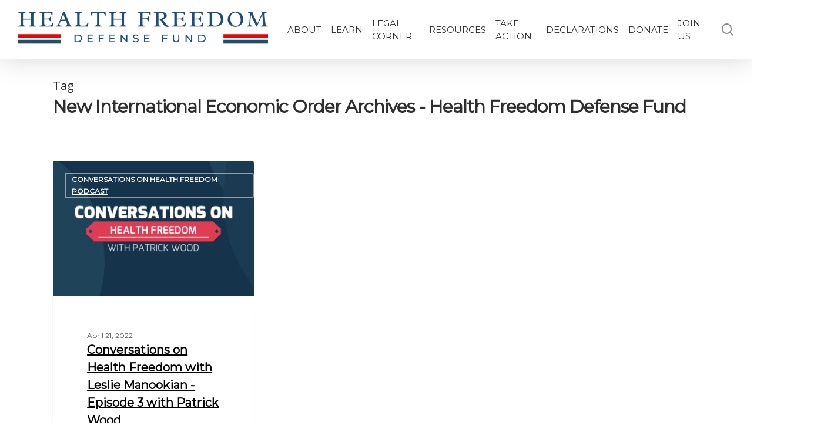

--- FILE ---
content_type: text/html; charset=UTF-8
request_url: https://healthfreedomdefense.org/tag/new-international-economic-order/
body_size: 20060
content:
<!doctype html>
<html lang="en-US" class="no-js">
<head>
	<meta charset="UTF-8">
	<meta name="viewport" content="width=device-width, initial-scale=1, maximum-scale=1, user-scalable=0" /><!-- Global site tag (gtag.js) - Google Analytics -->
<script async src="https://www.googletagmanager.com/gtag/js?id=G-FR5FHQMVTW"></script>
<script>
  window.dataLayer = window.dataLayer || [];
  function gtag(){dataLayer.push(arguments);}
  gtag('js', new Date());

  gtag('config', 'G-FR5FHQMVTW');
</script><meta name='robots' content='index, follow, max-image-preview:large, max-snippet:-1, max-video-preview:-1' />
	<style>img:is([sizes="auto" i], [sizes^="auto," i]) { contain-intrinsic-size: 3000px 1500px }</style>
	
	<!-- This site is optimized with the Yoast SEO plugin v26.8 - https://yoast.com/product/yoast-seo-wordpress/ -->
	<title>New International Economic Order Archives - Health Freedom Defense Fund</title>
	<link rel="canonical" href="https://healthfreedomdefense.org/tag/new-international-economic-order/" />
	<meta property="og:locale" content="en_US" />
	<meta property="og:type" content="article" />
	<meta property="og:title" content="New International Economic Order Archives - Health Freedom Defense Fund" />
	<meta property="og:url" content="https://healthfreedomdefense.org/tag/new-international-economic-order/" />
	<meta property="og:site_name" content="Health Freedom Defense Fund" />
	<meta property="og:image" content="https://healthfreedomdefense.org/wp-content/uploads/2021/12/hfdf-justice-1.jpg" />
	<meta property="og:image:width" content="1280" />
	<meta property="og:image:height" content="720" />
	<meta property="og:image:type" content="image/jpeg" />
	<meta name="twitter:card" content="summary_large_image" />
	<script type="application/ld+json" class="yoast-schema-graph">{"@context":"https://schema.org","@graph":[{"@type":"CollectionPage","@id":"https://healthfreedomdefense.org/tag/new-international-economic-order/","url":"https://healthfreedomdefense.org/tag/new-international-economic-order/","name":"New International Economic Order Archives - Health Freedom Defense Fund","isPartOf":{"@id":"https://healthfreedomdefense.org/#website"},"primaryImageOfPage":{"@id":"https://healthfreedomdefense.org/tag/new-international-economic-order/#primaryimage"},"image":{"@id":"https://healthfreedomdefense.org/tag/new-international-economic-order/#primaryimage"},"thumbnailUrl":"https://healthfreedomdefense.org/wp-content/uploads/2022/04/Screen-Shot-2022-04-21-at-11.32.19-AM.png","breadcrumb":{"@id":"https://healthfreedomdefense.org/tag/new-international-economic-order/#breadcrumb"},"inLanguage":"en-US"},{"@type":"ImageObject","inLanguage":"en-US","@id":"https://healthfreedomdefense.org/tag/new-international-economic-order/#primaryimage","url":"https://healthfreedomdefense.org/wp-content/uploads/2022/04/Screen-Shot-2022-04-21-at-11.32.19-AM.png","contentUrl":"https://healthfreedomdefense.org/wp-content/uploads/2022/04/Screen-Shot-2022-04-21-at-11.32.19-AM.png","width":1278,"height":716},{"@type":"BreadcrumbList","@id":"https://healthfreedomdefense.org/tag/new-international-economic-order/#breadcrumb","itemListElement":[{"@type":"ListItem","position":1,"name":"Home","item":"https://healthfreedomdefense.org/"},{"@type":"ListItem","position":2,"name":"New International Economic Order"}]},{"@type":"WebSite","@id":"https://healthfreedomdefense.org/#website","url":"https://healthfreedomdefense.org/","name":"Health Freedom Defense Fund","description":"","publisher":{"@id":"https://healthfreedomdefense.org/#organization"},"potentialAction":[{"@type":"SearchAction","target":{"@type":"EntryPoint","urlTemplate":"https://healthfreedomdefense.org/?s={search_term_string}"},"query-input":{"@type":"PropertyValueSpecification","valueRequired":true,"valueName":"search_term_string"}}],"inLanguage":"en-US"},{"@type":"Organization","@id":"https://healthfreedomdefense.org/#organization","name":"Health Freedom Defense Fund","url":"https://healthfreedomdefense.org/","logo":{"@type":"ImageObject","inLanguage":"en-US","@id":"https://healthfreedomdefense.org/#/schema/logo/image/","url":"https://healthfreedomdefense.org/wp-content/uploads/2021/08/NEW-HFDF-circle-logo-01.png","contentUrl":"https://healthfreedomdefense.org/wp-content/uploads/2021/08/NEW-HFDF-circle-logo-01.png","width":1261,"height":1261,"caption":"Health Freedom Defense Fund"},"image":{"@id":"https://healthfreedomdefense.org/#/schema/logo/image/"}}]}</script>
	<!-- / Yoast SEO plugin. -->


<link rel='dns-prefetch' href='//www.googletagmanager.com' />
<link rel='dns-prefetch' href='//fonts.googleapis.com' />
<link rel="alternate" type="application/rss+xml" title="Health Freedom Defense Fund &raquo; Feed" href="https://healthfreedomdefense.org/feed/" />
<link rel="alternate" type="application/rss+xml" title="Health Freedom Defense Fund &raquo; Comments Feed" href="https://healthfreedomdefense.org/comments/feed/" />
<link rel="alternate" type="application/rss+xml" title="Health Freedom Defense Fund &raquo; New International Economic Order Tag Feed" href="https://healthfreedomdefense.org/tag/new-international-economic-order/feed/" />
<script type="text/javascript">
/* <![CDATA[ */
window._wpemojiSettings = {"baseUrl":"https:\/\/s.w.org\/images\/core\/emoji\/16.0.1\/72x72\/","ext":".png","svgUrl":"https:\/\/s.w.org\/images\/core\/emoji\/16.0.1\/svg\/","svgExt":".svg","source":{"concatemoji":"https:\/\/healthfreedomdefense.org\/wp-includes\/js\/wp-emoji-release.min.js?ver=6.8.3"}};
/*! This file is auto-generated */
!function(s,n){var o,i,e;function c(e){try{var t={supportTests:e,timestamp:(new Date).valueOf()};sessionStorage.setItem(o,JSON.stringify(t))}catch(e){}}function p(e,t,n){e.clearRect(0,0,e.canvas.width,e.canvas.height),e.fillText(t,0,0);var t=new Uint32Array(e.getImageData(0,0,e.canvas.width,e.canvas.height).data),a=(e.clearRect(0,0,e.canvas.width,e.canvas.height),e.fillText(n,0,0),new Uint32Array(e.getImageData(0,0,e.canvas.width,e.canvas.height).data));return t.every(function(e,t){return e===a[t]})}function u(e,t){e.clearRect(0,0,e.canvas.width,e.canvas.height),e.fillText(t,0,0);for(var n=e.getImageData(16,16,1,1),a=0;a<n.data.length;a++)if(0!==n.data[a])return!1;return!0}function f(e,t,n,a){switch(t){case"flag":return n(e,"\ud83c\udff3\ufe0f\u200d\u26a7\ufe0f","\ud83c\udff3\ufe0f\u200b\u26a7\ufe0f")?!1:!n(e,"\ud83c\udde8\ud83c\uddf6","\ud83c\udde8\u200b\ud83c\uddf6")&&!n(e,"\ud83c\udff4\udb40\udc67\udb40\udc62\udb40\udc65\udb40\udc6e\udb40\udc67\udb40\udc7f","\ud83c\udff4\u200b\udb40\udc67\u200b\udb40\udc62\u200b\udb40\udc65\u200b\udb40\udc6e\u200b\udb40\udc67\u200b\udb40\udc7f");case"emoji":return!a(e,"\ud83e\udedf")}return!1}function g(e,t,n,a){var r="undefined"!=typeof WorkerGlobalScope&&self instanceof WorkerGlobalScope?new OffscreenCanvas(300,150):s.createElement("canvas"),o=r.getContext("2d",{willReadFrequently:!0}),i=(o.textBaseline="top",o.font="600 32px Arial",{});return e.forEach(function(e){i[e]=t(o,e,n,a)}),i}function t(e){var t=s.createElement("script");t.src=e,t.defer=!0,s.head.appendChild(t)}"undefined"!=typeof Promise&&(o="wpEmojiSettingsSupports",i=["flag","emoji"],n.supports={everything:!0,everythingExceptFlag:!0},e=new Promise(function(e){s.addEventListener("DOMContentLoaded",e,{once:!0})}),new Promise(function(t){var n=function(){try{var e=JSON.parse(sessionStorage.getItem(o));if("object"==typeof e&&"number"==typeof e.timestamp&&(new Date).valueOf()<e.timestamp+604800&&"object"==typeof e.supportTests)return e.supportTests}catch(e){}return null}();if(!n){if("undefined"!=typeof Worker&&"undefined"!=typeof OffscreenCanvas&&"undefined"!=typeof URL&&URL.createObjectURL&&"undefined"!=typeof Blob)try{var e="postMessage("+g.toString()+"("+[JSON.stringify(i),f.toString(),p.toString(),u.toString()].join(",")+"));",a=new Blob([e],{type:"text/javascript"}),r=new Worker(URL.createObjectURL(a),{name:"wpTestEmojiSupports"});return void(r.onmessage=function(e){c(n=e.data),r.terminate(),t(n)})}catch(e){}c(n=g(i,f,p,u))}t(n)}).then(function(e){for(var t in e)n.supports[t]=e[t],n.supports.everything=n.supports.everything&&n.supports[t],"flag"!==t&&(n.supports.everythingExceptFlag=n.supports.everythingExceptFlag&&n.supports[t]);n.supports.everythingExceptFlag=n.supports.everythingExceptFlag&&!n.supports.flag,n.DOMReady=!1,n.readyCallback=function(){n.DOMReady=!0}}).then(function(){return e}).then(function(){var e;n.supports.everything||(n.readyCallback(),(e=n.source||{}).concatemoji?t(e.concatemoji):e.wpemoji&&e.twemoji&&(t(e.twemoji),t(e.wpemoji)))}))}((window,document),window._wpemojiSettings);
/* ]]> */
</script>
<style id='wp-emoji-styles-inline-css' type='text/css'>

	img.wp-smiley, img.emoji {
		display: inline !important;
		border: none !important;
		box-shadow: none !important;
		height: 1em !important;
		width: 1em !important;
		margin: 0 0.07em !important;
		vertical-align: -0.1em !important;
		background: none !important;
		padding: 0 !important;
	}
</style>
<link rel='stylesheet' id='wp-block-library-css' href='https://healthfreedomdefense.org/wp-includes/css/dist/block-library/style.min.css?ver=6.8.3' type='text/css' media='all' />
<style id='classic-theme-styles-inline-css' type='text/css'>
/*! This file is auto-generated */
.wp-block-button__link{color:#fff;background-color:#32373c;border-radius:9999px;box-shadow:none;text-decoration:none;padding:calc(.667em + 2px) calc(1.333em + 2px);font-size:1.125em}.wp-block-file__button{background:#32373c;color:#fff;text-decoration:none}
</style>
<style id='kia-post-subtitle-style-inline-css' type='text/css'>
.wp-block-kia-post-subtitle{box-sizing:border-box;word-break:break-word}.wp-block-kia-post-subtitle a{display:inline-block}.wp-block-kia-post-subtitle.no-subtitle{opacity:.333}

</style>
<style id='pdfemb-pdf-embedder-viewer-style-inline-css' type='text/css'>
.wp-block-pdfemb-pdf-embedder-viewer{max-width:none}

</style>
<style id='global-styles-inline-css' type='text/css'>
:root{--wp--preset--aspect-ratio--square: 1;--wp--preset--aspect-ratio--4-3: 4/3;--wp--preset--aspect-ratio--3-4: 3/4;--wp--preset--aspect-ratio--3-2: 3/2;--wp--preset--aspect-ratio--2-3: 2/3;--wp--preset--aspect-ratio--16-9: 16/9;--wp--preset--aspect-ratio--9-16: 9/16;--wp--preset--color--black: #000000;--wp--preset--color--cyan-bluish-gray: #abb8c3;--wp--preset--color--white: #ffffff;--wp--preset--color--pale-pink: #f78da7;--wp--preset--color--vivid-red: #cf2e2e;--wp--preset--color--luminous-vivid-orange: #ff6900;--wp--preset--color--luminous-vivid-amber: #fcb900;--wp--preset--color--light-green-cyan: #7bdcb5;--wp--preset--color--vivid-green-cyan: #00d084;--wp--preset--color--pale-cyan-blue: #8ed1fc;--wp--preset--color--vivid-cyan-blue: #0693e3;--wp--preset--color--vivid-purple: #9b51e0;--wp--preset--gradient--vivid-cyan-blue-to-vivid-purple: linear-gradient(135deg,rgba(6,147,227,1) 0%,rgb(155,81,224) 100%);--wp--preset--gradient--light-green-cyan-to-vivid-green-cyan: linear-gradient(135deg,rgb(122,220,180) 0%,rgb(0,208,130) 100%);--wp--preset--gradient--luminous-vivid-amber-to-luminous-vivid-orange: linear-gradient(135deg,rgba(252,185,0,1) 0%,rgba(255,105,0,1) 100%);--wp--preset--gradient--luminous-vivid-orange-to-vivid-red: linear-gradient(135deg,rgba(255,105,0,1) 0%,rgb(207,46,46) 100%);--wp--preset--gradient--very-light-gray-to-cyan-bluish-gray: linear-gradient(135deg,rgb(238,238,238) 0%,rgb(169,184,195) 100%);--wp--preset--gradient--cool-to-warm-spectrum: linear-gradient(135deg,rgb(74,234,220) 0%,rgb(151,120,209) 20%,rgb(207,42,186) 40%,rgb(238,44,130) 60%,rgb(251,105,98) 80%,rgb(254,248,76) 100%);--wp--preset--gradient--blush-light-purple: linear-gradient(135deg,rgb(255,206,236) 0%,rgb(152,150,240) 100%);--wp--preset--gradient--blush-bordeaux: linear-gradient(135deg,rgb(254,205,165) 0%,rgb(254,45,45) 50%,rgb(107,0,62) 100%);--wp--preset--gradient--luminous-dusk: linear-gradient(135deg,rgb(255,203,112) 0%,rgb(199,81,192) 50%,rgb(65,88,208) 100%);--wp--preset--gradient--pale-ocean: linear-gradient(135deg,rgb(255,245,203) 0%,rgb(182,227,212) 50%,rgb(51,167,181) 100%);--wp--preset--gradient--electric-grass: linear-gradient(135deg,rgb(202,248,128) 0%,rgb(113,206,126) 100%);--wp--preset--gradient--midnight: linear-gradient(135deg,rgb(2,3,129) 0%,rgb(40,116,252) 100%);--wp--preset--font-size--small: 13px;--wp--preset--font-size--medium: 20px;--wp--preset--font-size--large: 36px;--wp--preset--font-size--x-large: 42px;--wp--preset--spacing--20: 0.44rem;--wp--preset--spacing--30: 0.67rem;--wp--preset--spacing--40: 1rem;--wp--preset--spacing--50: 1.5rem;--wp--preset--spacing--60: 2.25rem;--wp--preset--spacing--70: 3.38rem;--wp--preset--spacing--80: 5.06rem;--wp--preset--shadow--natural: 6px 6px 9px rgba(0, 0, 0, 0.2);--wp--preset--shadow--deep: 12px 12px 50px rgba(0, 0, 0, 0.4);--wp--preset--shadow--sharp: 6px 6px 0px rgba(0, 0, 0, 0.2);--wp--preset--shadow--outlined: 6px 6px 0px -3px rgba(255, 255, 255, 1), 6px 6px rgba(0, 0, 0, 1);--wp--preset--shadow--crisp: 6px 6px 0px rgba(0, 0, 0, 1);}:where(.is-layout-flex){gap: 0.5em;}:where(.is-layout-grid){gap: 0.5em;}body .is-layout-flex{display: flex;}.is-layout-flex{flex-wrap: wrap;align-items: center;}.is-layout-flex > :is(*, div){margin: 0;}body .is-layout-grid{display: grid;}.is-layout-grid > :is(*, div){margin: 0;}:where(.wp-block-columns.is-layout-flex){gap: 2em;}:where(.wp-block-columns.is-layout-grid){gap: 2em;}:where(.wp-block-post-template.is-layout-flex){gap: 1.25em;}:where(.wp-block-post-template.is-layout-grid){gap: 1.25em;}.has-black-color{color: var(--wp--preset--color--black) !important;}.has-cyan-bluish-gray-color{color: var(--wp--preset--color--cyan-bluish-gray) !important;}.has-white-color{color: var(--wp--preset--color--white) !important;}.has-pale-pink-color{color: var(--wp--preset--color--pale-pink) !important;}.has-vivid-red-color{color: var(--wp--preset--color--vivid-red) !important;}.has-luminous-vivid-orange-color{color: var(--wp--preset--color--luminous-vivid-orange) !important;}.has-luminous-vivid-amber-color{color: var(--wp--preset--color--luminous-vivid-amber) !important;}.has-light-green-cyan-color{color: var(--wp--preset--color--light-green-cyan) !important;}.has-vivid-green-cyan-color{color: var(--wp--preset--color--vivid-green-cyan) !important;}.has-pale-cyan-blue-color{color: var(--wp--preset--color--pale-cyan-blue) !important;}.has-vivid-cyan-blue-color{color: var(--wp--preset--color--vivid-cyan-blue) !important;}.has-vivid-purple-color{color: var(--wp--preset--color--vivid-purple) !important;}.has-black-background-color{background-color: var(--wp--preset--color--black) !important;}.has-cyan-bluish-gray-background-color{background-color: var(--wp--preset--color--cyan-bluish-gray) !important;}.has-white-background-color{background-color: var(--wp--preset--color--white) !important;}.has-pale-pink-background-color{background-color: var(--wp--preset--color--pale-pink) !important;}.has-vivid-red-background-color{background-color: var(--wp--preset--color--vivid-red) !important;}.has-luminous-vivid-orange-background-color{background-color: var(--wp--preset--color--luminous-vivid-orange) !important;}.has-luminous-vivid-amber-background-color{background-color: var(--wp--preset--color--luminous-vivid-amber) !important;}.has-light-green-cyan-background-color{background-color: var(--wp--preset--color--light-green-cyan) !important;}.has-vivid-green-cyan-background-color{background-color: var(--wp--preset--color--vivid-green-cyan) !important;}.has-pale-cyan-blue-background-color{background-color: var(--wp--preset--color--pale-cyan-blue) !important;}.has-vivid-cyan-blue-background-color{background-color: var(--wp--preset--color--vivid-cyan-blue) !important;}.has-vivid-purple-background-color{background-color: var(--wp--preset--color--vivid-purple) !important;}.has-black-border-color{border-color: var(--wp--preset--color--black) !important;}.has-cyan-bluish-gray-border-color{border-color: var(--wp--preset--color--cyan-bluish-gray) !important;}.has-white-border-color{border-color: var(--wp--preset--color--white) !important;}.has-pale-pink-border-color{border-color: var(--wp--preset--color--pale-pink) !important;}.has-vivid-red-border-color{border-color: var(--wp--preset--color--vivid-red) !important;}.has-luminous-vivid-orange-border-color{border-color: var(--wp--preset--color--luminous-vivid-orange) !important;}.has-luminous-vivid-amber-border-color{border-color: var(--wp--preset--color--luminous-vivid-amber) !important;}.has-light-green-cyan-border-color{border-color: var(--wp--preset--color--light-green-cyan) !important;}.has-vivid-green-cyan-border-color{border-color: var(--wp--preset--color--vivid-green-cyan) !important;}.has-pale-cyan-blue-border-color{border-color: var(--wp--preset--color--pale-cyan-blue) !important;}.has-vivid-cyan-blue-border-color{border-color: var(--wp--preset--color--vivid-cyan-blue) !important;}.has-vivid-purple-border-color{border-color: var(--wp--preset--color--vivid-purple) !important;}.has-vivid-cyan-blue-to-vivid-purple-gradient-background{background: var(--wp--preset--gradient--vivid-cyan-blue-to-vivid-purple) !important;}.has-light-green-cyan-to-vivid-green-cyan-gradient-background{background: var(--wp--preset--gradient--light-green-cyan-to-vivid-green-cyan) !important;}.has-luminous-vivid-amber-to-luminous-vivid-orange-gradient-background{background: var(--wp--preset--gradient--luminous-vivid-amber-to-luminous-vivid-orange) !important;}.has-luminous-vivid-orange-to-vivid-red-gradient-background{background: var(--wp--preset--gradient--luminous-vivid-orange-to-vivid-red) !important;}.has-very-light-gray-to-cyan-bluish-gray-gradient-background{background: var(--wp--preset--gradient--very-light-gray-to-cyan-bluish-gray) !important;}.has-cool-to-warm-spectrum-gradient-background{background: var(--wp--preset--gradient--cool-to-warm-spectrum) !important;}.has-blush-light-purple-gradient-background{background: var(--wp--preset--gradient--blush-light-purple) !important;}.has-blush-bordeaux-gradient-background{background: var(--wp--preset--gradient--blush-bordeaux) !important;}.has-luminous-dusk-gradient-background{background: var(--wp--preset--gradient--luminous-dusk) !important;}.has-pale-ocean-gradient-background{background: var(--wp--preset--gradient--pale-ocean) !important;}.has-electric-grass-gradient-background{background: var(--wp--preset--gradient--electric-grass) !important;}.has-midnight-gradient-background{background: var(--wp--preset--gradient--midnight) !important;}.has-small-font-size{font-size: var(--wp--preset--font-size--small) !important;}.has-medium-font-size{font-size: var(--wp--preset--font-size--medium) !important;}.has-large-font-size{font-size: var(--wp--preset--font-size--large) !important;}.has-x-large-font-size{font-size: var(--wp--preset--font-size--x-large) !important;}
:where(.wp-block-post-template.is-layout-flex){gap: 1.25em;}:where(.wp-block-post-template.is-layout-grid){gap: 1.25em;}
:where(.wp-block-columns.is-layout-flex){gap: 2em;}:where(.wp-block-columns.is-layout-grid){gap: 2em;}
:root :where(.wp-block-pullquote){font-size: 1.5em;line-height: 1.6;}
</style>
<link rel='stylesheet' id='pb-accordion-blocks-style-css' href='https://healthfreedomdefense.org/wp-content/plugins/accordion-blocks/build/index.css?ver=1.5.0' type='text/css' media='all' />
<link rel='stylesheet' id='responsive-lightbox-swipebox-css' href='https://healthfreedomdefense.org/wp-content/plugins/responsive-lightbox/assets/swipebox/swipebox.min.css?ver=1.5.2' type='text/css' media='all' />
<link rel='stylesheet' id='font-awesome-css' href='https://healthfreedomdefense.org/wp-content/themes/salient/css/font-awesome-legacy.min.css?ver=4.7.1' type='text/css' media='all' />
<link rel='stylesheet' id='salient-grid-system-legacy-css' href='https://healthfreedomdefense.org/wp-content/themes/salient/css/grid-system-legacy.css?ver=13.0.5' type='text/css' media='all' />
<link rel='stylesheet' id='main-styles-css' href='https://healthfreedomdefense.org/wp-content/themes/salient/css/style.css?ver=13.0.5' type='text/css' media='all' />
<link rel='stylesheet' id='nectar_default_font_open_sans-css' href='https://fonts.googleapis.com/css?family=Open+Sans%3A300%2C400%2C600%2C700&#038;subset=latin%2Clatin-ext' type='text/css' media='all' />
<link rel='stylesheet' id='nectar-blog-masonry-classic-enhanced-css' href='https://healthfreedomdefense.org/wp-content/themes/salient/css/blog/masonry-classic-enhanced.css?ver=13.0.5' type='text/css' media='all' />
<link rel='stylesheet' id='responsive-css' href='https://healthfreedomdefense.org/wp-content/themes/salient/css/responsive.css?ver=13.0.5' type='text/css' media='all' />
<link rel='stylesheet' id='skin-material-css' href='https://healthfreedomdefense.org/wp-content/themes/salient/css/skin-material.css?ver=13.0.5' type='text/css' media='all' />
<link rel='stylesheet' id='salient-wp-menu-dynamic-css' href='https://healthfreedomdefense.org/wp-content/uploads/salient/menu-dynamic.css?ver=16274' type='text/css' media='all' />
<link rel='stylesheet' id='heateor_sss_frontend_css-css' href='https://healthfreedomdefense.org/wp-content/plugins/sassy-social-share/public/css/sassy-social-share-public.css?ver=3.3.79' type='text/css' media='all' />
<style id='heateor_sss_frontend_css-inline-css' type='text/css'>
.heateor_sss_button_instagram span.heateor_sss_svg,a.heateor_sss_instagram span.heateor_sss_svg{background:radial-gradient(circle at 30% 107%,#fdf497 0,#fdf497 5%,#fd5949 45%,#d6249f 60%,#285aeb 90%)}.heateor_sss_horizontal_sharing .heateor_sss_svg,.heateor_sss_standard_follow_icons_container .heateor_sss_svg{color:#fff;border-width:1px;border-style:solid;border-color:transparent}.heateor_sss_horizontal_sharing .heateorSssTCBackground{color:#666}.heateor_sss_horizontal_sharing span.heateor_sss_svg:hover,.heateor_sss_standard_follow_icons_container span.heateor_sss_svg:hover{border-color:#fff;}.heateor_sss_vertical_sharing span.heateor_sss_svg,.heateor_sss_floating_follow_icons_container span.heateor_sss_svg{color:#fff;border-width:0px;border-style:solid;border-color:transparent;}.heateor_sss_vertical_sharing .heateorSssTCBackground{color:#666;}.heateor_sss_vertical_sharing span.heateor_sss_svg:hover,.heateor_sss_floating_follow_icons_container span.heateor_sss_svg:hover{border-color:transparent;}@media screen and (max-width:783px) {.heateor_sss_vertical_sharing{display:none!important}}div.heateor_sss_sharing_title{text-align:center}div.heateor_sss_sharing_ul{width:100%;text-align:center;}div.heateor_sss_horizontal_sharing div.heateor_sss_sharing_ul a{float:none!important;display:inline-block;}
</style>
<link rel='stylesheet' id='dynamic-css-css' href='https://healthfreedomdefense.org/wp-content/themes/salient/css/salient-dynamic-styles.css?ver=37778' type='text/css' media='all' />
<style id='dynamic-css-inline-css' type='text/css'>
.archive.author .row .col.section-title span,.archive.category .row .col.section-title span,.archive.tag .row .col.section-title span,.archive.date .row .col.section-title span{padding-left:0}body.author #page-header-wrap #page-header-bg,body.category #page-header-wrap #page-header-bg,body.tag #page-header-wrap #page-header-bg,body.date #page-header-wrap #page-header-bg{height:auto;padding-top:8%;padding-bottom:8%;}.archive #page-header-wrap{height:auto;}.archive.category .row .col.section-title p,.archive.tag .row .col.section-title p{margin-top:10px;}body[data-bg-header="true"].category .container-wrap,body[data-bg-header="true"].author .container-wrap,body[data-bg-header="true"].date .container-wrap,body[data-bg-header="true"].blog .container-wrap{padding-top:4.1em!important}body[data-bg-header="true"].archive .container-wrap.meta_overlaid_blog,body[data-bg-header="true"].category .container-wrap.meta_overlaid_blog,body[data-bg-header="true"].author .container-wrap.meta_overlaid_blog,body[data-bg-header="true"].date .container-wrap.meta_overlaid_blog{padding-top:0!important;}body.archive #page-header-bg:not(.fullscreen-header) .span_6{position:relative;-webkit-transform:none;transform:none;top:0;}#header-space{background-color:#ffffff}@media only screen and (min-width:1000px){body #ajax-content-wrap.no-scroll{min-height:calc(100vh - 100px);height:calc(100vh - 100px)!important;}}@media only screen and (min-width:1000px){#page-header-wrap.fullscreen-header,#page-header-wrap.fullscreen-header #page-header-bg,html:not(.nectar-box-roll-loaded) .nectar-box-roll > #page-header-bg.fullscreen-header,.nectar_fullscreen_zoom_recent_projects,#nectar_fullscreen_rows:not(.afterLoaded) > div{height:calc(100vh - 99px);}.wpb_row.vc_row-o-full-height.top-level,.wpb_row.vc_row-o-full-height.top-level > .col.span_12{min-height:calc(100vh - 99px);}html:not(.nectar-box-roll-loaded) .nectar-box-roll > #page-header-bg.fullscreen-header{top:100px;}.nectar-slider-wrap[data-fullscreen="true"]:not(.loaded),.nectar-slider-wrap[data-fullscreen="true"]:not(.loaded) .swiper-container{height:calc(100vh - 98px)!important;}.admin-bar .nectar-slider-wrap[data-fullscreen="true"]:not(.loaded),.admin-bar .nectar-slider-wrap[data-fullscreen="true"]:not(.loaded) .swiper-container{height:calc(100vh - 98px - 32px)!important;}}.screen-reader-text,.nectar-skip-to-content:not(:focus){border:0;clip:rect(1px,1px,1px,1px);clip-path:inset(50%);height:1px;margin:-1px;overflow:hidden;padding:0;position:absolute!important;width:1px;word-wrap:normal!important;}
/*remove logo from home page
.page-id-6 #logo {
    display: none;
}
*/
</style>
<link rel='stylesheet' id='salient-child-style-css' href='https://healthfreedomdefense.org/wp-content/themes/salient-child/style.css?ver=13.0.5.1680121647' type='text/css' media='all' />
<link rel='stylesheet' id='redux-google-fonts-salient_redux-css' href='https://fonts.googleapis.com/css?family=Montserrat&#038;ver=1652995302' type='text/css' media='all' />
<link rel='stylesheet' id='sti-style-css' href='https://healthfreedomdefense.org/wp-content/plugins/share-this-image/assets/css/sti.min.css?ver=2.10' type='text/css' media='all' />
<script type="text/javascript" src="https://healthfreedomdefense.org/wp-includes/js/jquery/jquery.min.js?ver=3.7.1" id="jquery-core-js"></script>
<script type="text/javascript" src="https://healthfreedomdefense.org/wp-includes/js/jquery/jquery-migrate.min.js?ver=3.4.1" id="jquery-migrate-js"></script>
<script type="text/javascript" src="https://healthfreedomdefense.org/wp-content/plugins/responsive-lightbox/assets/dompurify/purify.min.js?ver=3.3.1" id="dompurify-js"></script>
<script type="text/javascript" id="responsive-lightbox-sanitizer-js-before">
/* <![CDATA[ */
window.RLG = window.RLG || {}; window.RLG.sanitizeAllowedHosts = ["youtube.com","www.youtube.com","youtu.be","vimeo.com","player.vimeo.com"];
/* ]]> */
</script>
<script type="text/javascript" src="https://healthfreedomdefense.org/wp-content/plugins/responsive-lightbox/js/sanitizer.js?ver=2.6.1" id="responsive-lightbox-sanitizer-js"></script>
<script type="text/javascript" src="https://healthfreedomdefense.org/wp-content/plugins/responsive-lightbox/assets/swipebox/jquery.swipebox.min.js?ver=1.5.2" id="responsive-lightbox-swipebox-js"></script>
<script type="text/javascript" src="https://healthfreedomdefense.org/wp-includes/js/underscore.min.js?ver=1.13.7" id="underscore-js"></script>
<script type="text/javascript" src="https://healthfreedomdefense.org/wp-content/plugins/responsive-lightbox/assets/infinitescroll/infinite-scroll.pkgd.min.js?ver=4.0.1" id="responsive-lightbox-infinite-scroll-js"></script>
<script type="text/javascript" id="responsive-lightbox-js-before">
/* <![CDATA[ */
var rlArgs = {"script":"swipebox","selector":"lightbox","customEvents":"","activeGalleries":true,"animation":true,"hideCloseButtonOnMobile":false,"removeBarsOnMobile":false,"hideBars":true,"hideBarsDelay":5000,"videoMaxWidth":1080,"useSVG":true,"loopAtEnd":false,"woocommerce_gallery":false,"ajaxurl":"https:\/\/healthfreedomdefense.org\/wp-admin\/admin-ajax.php","nonce":"acaa7f577f","preview":false,"postId":5688,"scriptExtension":false};
/* ]]> */
</script>
<script type="text/javascript" src="https://healthfreedomdefense.org/wp-content/plugins/responsive-lightbox/js/front.js?ver=2.6.1" id="responsive-lightbox-js"></script>

<!-- Google tag (gtag.js) snippet added by Site Kit -->
<!-- Google Analytics snippet added by Site Kit -->
<script type="text/javascript" src="https://www.googletagmanager.com/gtag/js?id=G-FR5FHQMVTW" id="google_gtagjs-js" async></script>
<script type="text/javascript" id="google_gtagjs-js-after">
/* <![CDATA[ */
window.dataLayer = window.dataLayer || [];function gtag(){dataLayer.push(arguments);}
gtag("set","linker",{"domains":["healthfreedomdefense.org"]});
gtag("js", new Date());
gtag("set", "developer_id.dZTNiMT", true);
gtag("config", "G-FR5FHQMVTW");
/* ]]> */
</script>
<link rel="https://api.w.org/" href="https://healthfreedomdefense.org/wp-json/" /><link rel="alternate" title="JSON" type="application/json" href="https://healthfreedomdefense.org/wp-json/wp/v2/tags/261" /><link rel="EditURI" type="application/rsd+xml" title="RSD" href="https://healthfreedomdefense.org/xmlrpc.php?rsd" />
<meta name="generator" content="Site Kit by Google 1.170.0" /><script type="text/javascript">//<![CDATA[
  function external_links_in_new_windows_loop() {
    if (!document.links) {
      document.links = document.getElementsByTagName('a');
    }
    var change_link = false;
    var force = '';
    var ignore = '';

    for (var t=0; t<document.links.length; t++) {
      var all_links = document.links[t];
      change_link = false;
      
      if(document.links[t].hasAttribute('onClick') == false) {
        // forced if the address starts with http (or also https), but does not link to the current domain
        if(all_links.href.search(/^http/) != -1 && all_links.href.search('healthfreedomdefense.org') == -1 && all_links.href.search(/^#/) == -1) {
          // console.log('Changed ' + all_links.href);
          change_link = true;
        }
          
        if(force != '' && all_links.href.search(force) != -1) {
          // forced
          // console.log('force ' + all_links.href);
          change_link = true;
        }
        
        if(ignore != '' && all_links.href.search(ignore) != -1) {
          // console.log('ignore ' + all_links.href);
          // ignored
          change_link = false;
        }

        if(change_link == true) {
          // console.log('Changed ' + all_links.href);
          document.links[t].setAttribute('onClick', 'javascript:window.open(\'' + all_links.href.replace(/'/g, '') + '\', \'_blank\', \'noopener\'); return false;');
          document.links[t].removeAttribute('target');
        }
      }
    }
  }
  
  // Load
  function external_links_in_new_windows_load(func)
  {  
    var oldonload = window.onload;
    if (typeof window.onload != 'function'){
      window.onload = func;
    } else {
      window.onload = function(){
        oldonload();
        func();
      }
    }
  }

  external_links_in_new_windows_load(external_links_in_new_windows_loop);
  //]]></script>

<script type="text/javascript"> var root = document.getElementsByTagName( "html" )[0]; root.setAttribute( "class", "js" ); </script><link rel="icon" href="https://healthfreedomdefense.org/wp-content/uploads/2021/08/cropped-NEW-HFDF-circle-logo-01-32x32.png" sizes="32x32" />
<link rel="icon" href="https://healthfreedomdefense.org/wp-content/uploads/2021/08/cropped-NEW-HFDF-circle-logo-01-192x192.png" sizes="192x192" />
<link rel="apple-touch-icon" href="https://healthfreedomdefense.org/wp-content/uploads/2021/08/cropped-NEW-HFDF-circle-logo-01-180x180.png" />
<meta name="msapplication-TileImage" content="https://healthfreedomdefense.org/wp-content/uploads/2021/08/cropped-NEW-HFDF-circle-logo-01-270x270.png" />
		<style type="text/css" id="wp-custom-css">
			.dbp_button {
	display: inline-block;
	background: #991e1e;
	color: #fff;
	padding: 10px 20px;
	border-radius:50px;
	margin: 0 0 10px 0;
}

.dbp_social {
	text-align: center;
	margin: 6px 0;
}

img.dbp_social {
	width: 30px !important;
	margin: 8px 0px;
}


@media only screen and (max-width: 690px) {
	img.dbp_social {
		margin: 5px 0;
	}
	.dbp_button {
		padding: 8px 10px;
		font-size: 16px;
	}
}

div.container.main-content, div.wp-block-column {
	line-height: 1.6;
}

h2.c-accordion__title {
	font-size: 22px;
	color: #991e1e;
}

.post-featured-img {
	display: block;
	margin: 0 auto !important;
	text-align: center;
}

ul.wp-block-latest-posts {
	margin-left: 0;
	list-style: none;
}

ul.wp-block-latest-posts li {
	list-style: none;
}

ul.wp-block-latest-posts li a {
	font-weight: bold;
}

ul.wpra-item-list.rss-aggregator {
	margin-left: 0;
	list-style: none;
}

ul.wpra-item-list.rss-aggregator li {
	list-style: none;
}

.category .meta-category, .blog .meta-category {
	display: none;
}

.menu-title-text {
	font-size: 15px;
}

.main-content .casepage h1,
.main-content .casepage h2 {
	padding-bottom: 20px;
}

.main-content .casepage #case-updates {
	padding-top: 40px;
}

.wp-block-button {
	padding-bottom: 20px;
}

.lawsuit-menu ul.wp-block-navigation__container {
	width: 100% !important;
}

.lawsuit-menu li.wp-block-navigation-item.has-child.open-on-hover-click.wp-block-navigation-submenu {
	width: 100% !important;
}

.single-post .post-content > .post-featured-img > img {
	margin-bottom: 20px;
}

.heateor_sss_horizontal_sharing {
	margin-bottom: 20px;
}

.post .post-content iframe {
	display: block;
	margin-left: auto;
	margin-right: auto;
}

#footer-outer[data-cols="1"] .col {
	text-align: left;
}

#footer-widgets #nav_menu-2 {
	font-size: 13px;
	line-height: 15px;
}

#footer-widgets #nav_menu-2 ul.sub-menu {
	font-size: 11px !important;
	line-height: 13px;
	margin-left: 10px !important;
}

.material #footer-outer[data-cols="1"] #footer-widgets .widget.widget_nav_menu li:first-child, 
.material #footer-outer #footer-widgets .col ul li {
	padding: 0 !important;
	margin: 0;
}

#footer-outer[data-cols="1"][data-disable-copyright="false"] #copyright {
	padding: 20px 0 !important;
}

#copyright .col {
	margin: 0;
}

@media only screen and (max-width: 1289px) {
	#footer-widgets #nav_menu-2 li {
		border: 1px solid #cfcfcf !important;
		margin-bottom: 10px !important;
	}
}

#footer-widgets #nav_menu-2 ul.sub-menu li {
	border: none !important;
	margin-bottom: 0 !important;
}

@media only screen and (max-width: 690px) {
	.container, .orbit-wrapper .slider-nav, .post-area.standard-minimal.full-width-content .post .inner-wrap {
		max-width: 380px !important;
	}
}

.page-id-781 .main-content h3 {
	font-family: Arial;
}

.page-id-781 .main-content a {
	color: blue;
	font-family: Arial;
}

div.wpra-list-template .wpra-item-list > li.wpra-item > div.wprss-feed-meta > span {
  font-size: 80% !important;
  clear: both;
}

.wprss-feed-meta {
	line-height: 16px;
}

.post .post-content .content-inner a {
	text-decoration: underline;
}

#breadcrumbs {
	display: none;
}


.blink_text
{
    animation:2s blinker linear infinite;
    -webkit-animation:2s blinker linear infinite;
    -moz-animation:2s blinker linear infinite;
    color: red;
}

@-moz-keyframes blinker
{  
    0% { opacity: 1.0; }
    50% { opacity: 0.0; }
    100% { opacity: 1.0; }
}

@-webkit-keyframes blinker
{  
    0% { opacity: 1.0; }
    50% { opacity: 0.0; }
    100% { opacity: 1.0; }
}

@keyframes blinker
{  
    0% { opacity: 1.0; }
    50% { opacity: 0.0; }
    100% { opacity: 1.0; }
 }

h3.c-accordion__title {
	color: #991e1e !important;
}

h3.c-accordion__title:hover {
	color: #676767 !important;
}

body .gform_wrapper .top_label .gfield_label {
	margin-top: 0;
}

.wp-block-group.declaration {
	border: 1px solid black;
	background: #fafafa;
	padding: 20px 10px;
	margin-bottom: 20px;
}

.wp-block-buttons.declaration {
	max-width: 600px;
	margin: 0 auto;
}

@media only screen and (min-width: 690px) {
	.wp-block-buttons.declaration {
	max-width: 600px;
	margin: 0 auto;
}
	.wp-block-buttons.declaration .wp-block-button__link {
		width: 220px !important;
	}
}

.page-id-7052 .container-wrap,
.parent-pageid-7052 .container-wrap,
.page-id-9945 .container-wrap,
.page-id-18071 .container-wrap,
.page-id-23457 .container-wrap {
	padding-top: 0 !important;
	padding-bottom: 0 !important;
	margin-bottom: 0 !important;
}

.page-id-7052 figure.wp-block-image.size-full.alignfull, .parent-pageid-7052 figure.wp-block-image.size-full.alignfull {
	margin-bottom: 0 !important;
}

.page-id-7052 blockquote,
.parent-pageid-7052 blockquote,
.page-id-18071 blockquote,
.page-id-23457 blockquote {
	font-family: Montserrat;
	font-size: 18px !important;
	line-height: 28px; !important;
	margin-left: 8%;
	margin-right: 8%;
}

.page-id-7052 blockquote.wp-block-quote:before, .parent-pageid-7052 blockquote.wp-block-quote:before, .page-id-18071 blockquote:before,
.page-id-23457 blockquote:before {
	display: none !important;
}

.page-id-7052 .wp-block-cover__inner-container h1, .page-id-9945 .wp-block-cover__inner-container h1, .page-id-18071 .wp-block-cover__inner-container h1,
.page-id-23457 .wp-block-cover__inner-container h1 {
	font-size: 72px !important;
	line-height: 80px 
}

@media only screen and (max-width: 690px) {
	.page-id-7052 .wp-block-cover__inner-container h1,
	.page-id-9945 .wp-block-cover__inner-container h1,
	.page-id-18071 .wp-block-cover__inner-container h1,
	.page-id-23457 .wp-block-cover__inner-container h1 {
		font-size: 48px !important;
		line-height: 50px 
	}
}

.page-id-7052 .wp-block-cover h1,
.page-id-9945 .wp-block-cover h1,
.page-id-18071 .wp-block-cover h1,
.page-id-23457 .wp-block-cover h1 {
	text-shadow: 2px 2px 4px #000;
}

.page-id-7052 .wp-block-cover,
.page-id-9945 .wp-block-cover,
.page-id-18071 .wp-block-cover,
.page-id-23457 .wp-block-cover {
	margin-top: 0;
}

.page-id-23457 .main-content p a {
	text-decoration: underline;
}

.page-id-23457  :where(.wp-block-columns.is-layout-flex) {
	gap: 0.5em;
}

.wfd-links a {
	color: #0050b5;
}

.page-id-7052 p a  {
	color: #0050b5;
}

.page-id-7052 #gform_submit_button_2  {
	background-color: #0050b5;
}

.wfd-translation-button {
	text-transform: uppercase;
}

.wfd-flags {
	position: absolute;
  bottom: 0;
	right: 0;
	padding-right: 20px;
}

.count-col {
	max-width: 640px;
	margin: 0 auto 20px;
}

@media only screen and (min-width: 1000px) {
	#mobile-donate {
		display: none;
	}
}

.button2 .wp-block-button__link {
	min-width: 300px;
}

.home .container-wrap {
	padding-top: 0 !important;
}

#breakingnews {
	display: none;
}

.single-post .post-content hr {
	margin-bottom: 30px;
}

h2.subtitle {
	color: rgba(0,0,0,0.6);
	padding-bottom: 20px;
	margin-bottom: 0 !important;
}

@media only screen and (max-width: 1000px) {
	h2.subtitle {
		font-size: 22px !important;
		line-height: 28px !important;
	}
}

p.indent {
	padding-left: 40px !important;
}

ul.indent, ol.indent {
	margin-left: 70px !important;
}

ul.indent li, ul.bspacing li, ol.indent li, ol.bspacing li {
	padding-bottom: 1.5em;
}

ul.indent li:last-child, ul.bspacing li:last-child, ol.indent li:last-child, ol.bspacing li:last-child {
	padding-bottom: 0;
}

div.dataset {
	border: 2px solid #204d76;
	padding: 10px;
	margin-bottom: 1.5em;
}

div.dataset p {
	padding-bottom: 0.5em
}

.single-post .post-content .content-inner ul li ol {
	margin-top: 1em;
}

h1.wp-block-heading.has-background {
	padding: 40px 10px;
	line-height: 1.2;
	margin-bottom: 20px;
}

.postid-53866 .meta-date {
	display: none !important;
}

pre.wp-block-verse {
	font-family: Montserrat !important;
	font-size: 18px;
	padding: 0 0 1.5em !important;
	margin: 0;
	background: none;
}

.hide {
	display: none;
}

.page-id-689 h1, .page-id-689 h2 {
	margin-bottom: 30px;
}

.page-id-689 h3, .page-id-689 h4, .page-id-689 h5, .page-id-689 h6 {
	margin-bottom: 20px;
}

.page-id-689 .main-content .wp-block-columns {
	margin-bottom: 30px;
}

.page-id-689 .main-content .wp-block-columns .wp-block-column {
	border: 1px solid gray;
	padding: 10px;
}

body, h1, h2, h3, h4, h5, h6, .row .col.section-title span, #top nav ul li a, body[data-header-color="light"] .span_9 > .slide-out-widget-area-toggle a .label, #header-outer .sf-menu li ul li a, #header-outer .widget_shopping_cart .quantity, #header-outer .widget_shopping_cart .cart_list li, #header-outer .cart-notification, #header-outer .total, #header-outer .total strong, #header-outer .product_list_widget li dl dd {
	color: #2e2e2e;
}

.page-id-689 .container.main-content .wp-block-button__link:hover {
	background-color: #991e1e;
	color: #fff;
}





.postid-58747 .post-featured-img img,
.postid-58895 .post-featured-img img {
	margin-bottom: -10px !important;
}

.postid-58747 .heateor_sss_sharing_container, .postid-58895 .heateor_sss_sharing_container {
	margin-top: 30px;
}

.postid-58747 .post-content .content-inner::before {
	content: "*Image inspired by the book cover “Turtles All The Way Down: Vaccine Science and Myth.”";
	font-size: 15px;
}

.postid-58895 .post-content .content-inner::before {
	content: "A modest new home for a charity: the new $48 million headquarters of “non-profit” AAP in Illinois";
	font-size: 15px;
}

		</style>
		</head><body class="archive tag tag-new-international-economic-order tag-261 wp-theme-salient wp-child-theme-salient-child material" data-footer-reveal="false" data-footer-reveal-shadow="none" data-header-format="default" data-body-border="off" data-boxed-style="" data-header-breakpoint="1000" data-dropdown-style="minimal" data-cae="easeOutCubic" data-cad="750" data-megamenu-width="contained" data-aie="none" data-ls="fancybox" data-apte="standard" data-hhun="1" data-fancy-form-rcs="default" data-form-style="default" data-form-submit="regular" data-is="minimal" data-button-style="slightly_rounded_shadow" data-user-account-button="false" data-header-inherit-rc="false" data-header-search="true" data-animated-anchors="true" data-ajax-transitions="false" data-full-width-header="true" data-slide-out-widget-area="true" data-slide-out-widget-area-style="slide-out-from-right" data-user-set-ocm="off" data-loading-animation="none" data-bg-header="false" data-responsive="1" data-ext-responsive="true" data-ext-padding="90" data-header-resize="0" data-header-color="light" data-cart="false" data-remove-m-parallax="" data-remove-m-video-bgs="" data-m-animate="0" data-force-header-trans-color="light" data-smooth-scrolling="0" data-permanent-transparent="false" >
	
	<script type="text/javascript">
	 (function(window, document) {

		 if(navigator.userAgent.match(/(Android|iPod|iPhone|iPad|BlackBerry|IEMobile|Opera Mini)/)) {
			 document.body.className += " using-mobile-browser ";
		 }

		 if( !("ontouchstart" in window) ) {

			 var body = document.querySelector("body");
			 var winW = window.innerWidth;
			 var bodyW = body.clientWidth;

			 if (winW > bodyW + 4) {
				 body.setAttribute("style", "--scroll-bar-w: " + (winW - bodyW - 4) + "px");
			 } else {
				 body.setAttribute("style", "--scroll-bar-w: 0px");
			 }
		 }

	 })(window, document);
   </script><a href="#ajax-content-wrap" class="nectar-skip-to-content">Skip to main content</a><div class="ocm-effect-wrap"><div class="ocm-effect-wrap-inner">	
	<div id="header-space"  data-header-mobile-fixed='1'></div> 
	
		<div id="header-outer" data-has-menu="true" data-has-buttons="yes" data-header-button_style="default" data-using-pr-menu="false" data-mobile-fixed="1" data-ptnm="false" data-lhe="animated_underline" data-user-set-bg="#ffffff" data-format="default" data-permanent-transparent="false" data-megamenu-rt="0" data-remove-fixed="1" data-header-resize="0" data-cart="false" data-transparency-option="" data-box-shadow="large" data-shrink-num="6" data-using-secondary="0" data-using-logo="1" data-logo-height="60" data-m-logo-height="30" data-padding="20" data-full-width="true" data-condense="false" >
		
<div id="search-outer" class="nectar">
	<div id="search">
		<div class="container">
			 <div id="search-box">
				 <div class="inner-wrap">
					 <div class="col span_12">
						  <form role="search" action="https://healthfreedomdefense.org/" method="GET">
														 <input type="text" name="s"  value="" aria-label="Search" placeholder="Search" />
							 
						<span>Hit enter to search or ESC to close</span>
												</form>
					</div><!--/span_12-->
				</div><!--/inner-wrap-->
			 </div><!--/search-box-->
			 <div id="close"><a href="#"><span class="screen-reader-text">Close Search</span>
				<span class="close-wrap"> <span class="close-line close-line1"></span> <span class="close-line close-line2"></span> </span>				 </a></div>
		 </div><!--/container-->
	</div><!--/search-->
</div><!--/search-outer-->

<header id="top">
	<div class="container">
		<div class="row">
			<div class="col span_3">
								<a id="logo" href="https://healthfreedomdefense.org" data-supplied-ml-starting-dark="false" data-supplied-ml-starting="false" data-supplied-ml="true" >
					<img class="stnd skip-lazy default-logo dark-version" width="1378" height="194" alt="Health Freedom Defense Fund" src="https://healthfreedomdefense.org/wp-content/uploads/2021/12/hfdf-logo-101.png" srcset="https://healthfreedomdefense.org/wp-content/uploads/2021/12/hfdf-logo-101.png 1x, https://healthfreedomdefense.org/wp-content/uploads/2021/12/hfdf-logo-101.png 2x" /><img class="mobile-only-logo skip-lazy" alt="Health Freedom Defense Fund" width="1378" height="194" src="https://healthfreedomdefense.org/wp-content/uploads/2021/12/hfdf-logo-101.png" />				</a>
							</div><!--/span_3-->

			<div class="col span_9 col_last">
									<a class="mobile-search" href="#searchbox"><span class="nectar-icon icon-salient-search" aria-hidden="true"></span><span class="screen-reader-text">search</span></a>
																		<div class="slide-out-widget-area-toggle mobile-icon slide-out-from-right" data-custom-color="false" data-icon-animation="simple-transform">
						<div> <a href="#sidewidgetarea" aria-label="Navigation Menu" aria-expanded="false" class="closed">
							<span class="screen-reader-text">Menu</span><span aria-hidden="true"> <i class="lines-button x2"> <i class="lines"></i> </i> </span>
						</a></div>
					</div>
				
									<nav>
													<ul class="sf-menu">
								<li id="menu-item-666" class="menu-item menu-item-type-post_type menu-item-object-page nectar-regular-menu-item menu-item-666"><a href="https://healthfreedomdefense.org/about/"><span class="menu-title-text">About</span></a></li>
<li id="menu-item-1344" class="menu-item menu-item-type-post_type menu-item-object-page current_page_parent menu-item-has-children nectar-regular-menu-item menu-item-1344"><a href="https://healthfreedomdefense.org/news/"><span class="menu-title-text">Learn</span></a>
<ul class="sub-menu">
	<li id="menu-item-40143" class="menu-item menu-item-type-post_type menu-item-object-page current_page_parent nectar-regular-menu-item menu-item-40143"><a href="https://healthfreedomdefense.org/news/"><span class="menu-title-text">News &#038; Education</span></a></li>
	<li id="menu-item-760" class="menu-item menu-item-type-taxonomy menu-item-object-category nectar-regular-menu-item menu-item-760"><a href="https://healthfreedomdefense.org/category/interviews/"><span class="menu-title-text">Interviews</span></a></li>
	<li id="menu-item-1345" class="menu-item menu-item-type-taxonomy menu-item-object-category nectar-regular-menu-item menu-item-1345"><a href="https://healthfreedomdefense.org/category/presentations/"><span class="menu-title-text">Presentations</span></a></li>
	<li id="menu-item-5753" class="menu-item menu-item-type-taxonomy menu-item-object-category nectar-regular-menu-item menu-item-5753"><a href="https://healthfreedomdefense.org/category/conversations-on-health-freedom/"><span class="menu-title-text">Podcast</span></a></li>
</ul>
</li>
<li id="menu-item-1194" class="menu-item menu-item-type-post_type menu-item-object-page menu-item-has-children nectar-regular-menu-item menu-item-1194"><a href="https://healthfreedomdefense.org/legal-corner/"><span class="menu-title-text">Legal Corner</span></a>
<ul class="sub-menu">
	<li id="menu-item-1532" class="menu-item menu-item-type-post_type menu-item-object-page menu-item-has-children nectar-regular-menu-item menu-item-1532"><a href="https://healthfreedomdefense.org/hfdf-lawsuits/"><span class="menu-title-text">HFDF Lawsuits</span><span class="sf-sub-indicator"><i class="fa fa-angle-right icon-in-menu" aria-hidden="true"></i></span></a>
	<ul class="sub-menu">
		<li id="menu-item-52029" class="menu-item menu-item-type-post_type menu-item-object-page nectar-regular-menu-item menu-item-52029"><a href="https://healthfreedomdefense.org/hfdf-lawsuits/collins-yu-hfdf-v-jaddou-cohen/"><span class="menu-title-text">Benjamin Collins, Bingbing Yu, and HFDF v. Ur Mendoza Jaddou and Mandy Cohen</span></a></li>
		<li id="menu-item-17789" class="menu-item menu-item-type-post_type menu-item-object-page nectar-regular-menu-item menu-item-17789"><a href="https://healthfreedomdefense.org/hfdf-lawsuits/kerkering-thibodo-and-rozwadowska-v-nike-inc/"><span class="menu-title-text">Kerkering, et al. v. Nike, Inc.</span></a></li>
		<li id="menu-item-13176" class="menu-item menu-item-type-post_type menu-item-object-page nectar-regular-menu-item menu-item-13176"><a href="https://healthfreedomdefense.org/hfdf-lawsuits/petroff-v-vallow-disney/"><span class="menu-title-text">Petroff v. Vallow, Disney, et al</span></a></li>
		<li id="menu-item-1581" class="menu-item menu-item-type-post_type menu-item-object-page nectar-regular-menu-item menu-item-1581"><a href="https://healthfreedomdefense.org/hfdf-lawsuits/federal-travel-mask-mandate/"><span class="menu-title-text">Challenge to Biden Federal Travel Mask Mandate</span></a></li>
		<li id="menu-item-1713" class="menu-item menu-item-type-post_type menu-item-object-page nectar-regular-menu-item menu-item-1713"><a href="https://healthfreedomdefense.org/hfdf-lawsuits/challenge-to-biden-vaccine-mandate-for-federal-contractors/"><span class="menu-title-text">Challenge to Biden Vaccine Mandate for Federal Contractors</span></a></li>
		<li id="menu-item-1715" class="menu-item menu-item-type-post_type menu-item-object-page nectar-regular-menu-item menu-item-1715"><a href="https://healthfreedomdefense.org/hfdf-lawsuits/challenge-to-biden-vaccine-mandate-for-federal-employees/"><span class="menu-title-text">Challenge to Biden Vaccine Mandate for Federal Employees</span></a></li>
		<li id="menu-item-1724" class="menu-item menu-item-type-post_type menu-item-object-page nectar-regular-menu-item menu-item-1724"><a href="https://healthfreedomdefense.org/hfdf-lawsuits/challenge-to-lausd-vaccine-mandate/"><span class="menu-title-text">Challenge to LAUSD Vaccine Mandate</span></a></li>
		<li id="menu-item-1915" class="menu-item menu-item-type-post_type menu-item-object-page nectar-regular-menu-item menu-item-1915"><a href="https://healthfreedomdefense.org/hfdf-lawsuits/challenge-to-blaine-county-school-district-mask-mandate/"><span class="menu-title-text">Challenge to Blaine County School District Mask Mandate - COMPLETED</span></a></li>
		<li id="menu-item-1717" class="menu-item menu-item-type-post_type menu-item-object-page nectar-regular-menu-item menu-item-1717"><a href="https://healthfreedomdefense.org/hfdf-lawsuits/challenge-to-city-of-hailey-id-mask-mandate-i/"><span class="menu-title-text">Challenge to City of Hailey, ID Mask Mandate I - COMPLETED</span></a></li>
		<li id="menu-item-1722" class="menu-item menu-item-type-post_type menu-item-object-page nectar-regular-menu-item menu-item-1722"><a href="https://healthfreedomdefense.org/hfdf-lawsuits/challenge-to-city-of-hailey-id-mask-mandate-ii/"><span class="menu-title-text">Challenge to City of Hailey, ID Mask Mandate II - COMPLETED</span></a></li>
		<li id="menu-item-1721" class="menu-item menu-item-type-post_type menu-item-object-page nectar-regular-menu-item menu-item-1721"><a href="https://healthfreedomdefense.org/hfdf-lawsuits/challenge-to-lausd-eua-vaccine-mandate/"><span class="menu-title-text">Challenge to LAUSD EUA Vaccine Mandate - COMPLETED</span></a></li>
		<li id="menu-item-1726" class="menu-item menu-item-type-post_type menu-item-object-page nectar-regular-menu-item menu-item-1726"><a href="https://healthfreedomdefense.org/hfdf-lawsuits/challenge-to-pheonix-high-school-district-mask-mandate/"><span class="menu-title-text">Challenge to Phoenix High School District Mask Mandate - COMPLETED</span></a></li>
		<li id="menu-item-1730" class="menu-item menu-item-type-post_type menu-item-object-page nectar-regular-menu-item menu-item-1730"><a href="https://healthfreedomdefense.org/hfdf-lawsuits/challenge-to-state-of-oregon-vaccine-mandate-for-health-workers/"><span class="menu-title-text">Challenge to State of Oregon Vaccine Mandate for Health Workers - COMPLETED</span></a></li>
		<li id="menu-item-1732" class="menu-item menu-item-type-post_type menu-item-object-page nectar-regular-menu-item menu-item-1732"><a href="https://healthfreedomdefense.org/hfdf-lawsuits/challenge-to-university-of-chicago-vaccine-mandate/"><span class="menu-title-text">Challenge to University of Chicago Vaccine Mandate - COMPLETED</span></a></li>
	</ul>
</li>
	<li id="menu-item-1198" class="menu-item menu-item-type-taxonomy menu-item-object-category nectar-regular-menu-item menu-item-1198"><a href="https://healthfreedomdefense.org/category/legal-analysis/"><span class="menu-title-text">Legal Analysis</span></a></li>
</ul>
</li>
<li id="menu-item-698" class="menu-item menu-item-type-post_type menu-item-object-page menu-item-has-children nectar-regular-menu-item menu-item-698"><a href="https://healthfreedomdefense.org/resources/"><span class="menu-title-text">Resources</span></a>
<ul class="sub-menu">
	<li id="menu-item-58792" class="menu-item menu-item-type-custom menu-item-object-custom nectar-regular-menu-item menu-item-58792"><a href="https://healthfreedomdefense.org/resources/#medical-freedom-act"><span class="menu-title-text">Medical Freedom Act</span></a></li>
	<li id="menu-item-58791" class="menu-item menu-item-type-custom menu-item-object-custom nectar-regular-menu-item menu-item-58791"><a href="https://healthfreedomdefense.org/resources/#exemptions"><span class="menu-title-text">Exemptions</span></a></li>
</ul>
</li>
<li id="menu-item-1347" class="menu-item menu-item-type-post_type menu-item-object-page nectar-regular-menu-item menu-item-1347"><a href="https://healthfreedomdefense.org/take-action/"><span class="menu-title-text">Take Action</span></a></li>
<li id="menu-item-58789" class="menu-item menu-item-type-custom menu-item-object-custom menu-item-has-children nectar-regular-menu-item menu-item-58789"><a href="#"><span class="menu-title-text">Declarations</span></a>
<ul class="sub-menu">
	<li id="menu-item-29678" class="menu-item menu-item-type-post_type menu-item-object-page nectar-regular-menu-item menu-item-29678"><a href="https://healthfreedomdefense.org/athleteshealthfreedomdeclaration/"><span class="menu-title-text">Athletes’ Health Freedom Declaration</span></a></li>
	<li id="menu-item-7572" class="menu-item menu-item-type-post_type menu-item-object-page nectar-regular-menu-item menu-item-7572"><a href="https://healthfreedomdefense.org/wfd/"><span class="menu-title-text">World Freedom Declaration</span></a></li>
	<li id="menu-item-58790" class="menu-item menu-item-type-post_type menu-item-object-page nectar-regular-menu-item menu-item-58790"><a href="https://healthfreedomdefense.org/proclamation/"><span class="menu-title-text">The People's Proclamation</span></a></li>
</ul>
</li>
<li id="menu-item-683" class="menu-item menu-item-type-custom menu-item-object-custom nectar-regular-menu-item menu-item-683"><a target="_blank" href="https://secure.anedot.com/health-freedom-defense-fund-hfdf/donate"><span class="menu-title-text">Donate</span></a></li>
<li id="menu-item-775" class="menu-item menu-item-type-custom menu-item-object-custom menu-item-has-children nectar-regular-menu-item menu-item-775"><a href="#"><span class="menu-title-text">Join US</span></a>
<ul class="sub-menu">
	<li id="menu-item-2230" class="menu-item menu-item-type-custom menu-item-object-custom nectar-regular-menu-item menu-item-2230"><a href="#footer-subscribe"><span class="menu-title-text">Subscribe</span></a></li>
	<li id="menu-item-642" class="menu-item menu-item-type-custom menu-item-object-custom nectar-regular-menu-item menu-item-642"><a target="_blank" href="https://secure.anedot.com/health-freedom-defense-fund-hfdf/membership"><span class="menu-title-text">Become a Member</span></a></li>
	<li id="menu-item-687" class="menu-item menu-item-type-post_type menu-item-object-page nectar-regular-menu-item menu-item-687"><a href="https://healthfreedomdefense.org/contact/"><span class="menu-title-text">Contact</span></a></li>
	<li id="menu-item-2221" class="menu-item menu-item-type-post_type menu-item-object-page nectar-regular-menu-item menu-item-2221"><a href="https://healthfreedomdefense.org/media-inquiries/"><span class="menu-title-text">Media Inquiries</span></a></li>
</ul>
</li>
							</ul>
													<ul class="buttons sf-menu" data-user-set-ocm="off">

								<li id="search-btn"><div><a href="#searchbox"><span class="icon-salient-search" aria-hidden="true"></span><span class="screen-reader-text">search</span></a></div> </li>
							</ul>
						
					</nav>

					
				</div><!--/span_9-->

				
			</div><!--/row-->
					</div><!--/container-->
	</header>		
	</div>
		<div id="ajax-content-wrap">

		<div class="row page-header-no-bg" data-alignment="left">
			<div class="container">
				<div class="col span_12 section-title">
					<span class="subheader">Tag</span>
					<h1>New International Economic Order Archives - Health Freedom Defense Fund</h1>
									</div>
			</div>
		</div>

	
<div class="container-wrap">
		
	<div class="container main-content">
		
		<div class="row">
			
			<div class="post-area col  span_12 col_last masonry classic_enhanced " data-ams="8px" data-remove-post-date="0" data-remove-post-author="0" data-remove-post-comment-number="1" data-remove-post-nectar-love="1"> <div class="posts-container"  data-load-animation="fade_in_from_bottom">
<article id="post-5688" class="regular masonry-blog-item post-5688 post type-post status-publish format-standard has-post-thumbnail category-conversations-on-health-freedom category-education category-interviews category-news tag-agenda-2030 tag-agenda-21 tag-covid-19 tag-freedom tag-globalist-agenda tag-green-economy tag-health-freedom tag-human-rights tag-medical-freedom tag-new-international-economic-order tag-sustainable-development tag-technocracy tag-transhumanism tag-trilateral-commission">  
    
  <div class="inner-wrap animated">
    
    <div class="post-content">
      
      <a href="https://healthfreedomdefense.org/conversations-on-health-freedom-patrick-wood/" class="img-link"><span class="post-featured-img"><img width="600" height="403" src="https://healthfreedomdefense.org/wp-content/uploads/2022/04/Screen-Shot-2022-04-21-at-11.32.19-AM-600x403.png" class="attachment-portfolio-thumb size-portfolio-thumb skip-lazy wp-post-image" alt="" title="" sizes="(min-width: 1600px) 20vw, (min-width: 1300px) 25vw, (min-width: 1000px) 33.3vw, (min-width: 690px) 50vw, 100vw" decoding="async" fetchpriority="high" srcset="https://healthfreedomdefense.org/wp-content/uploads/2022/04/Screen-Shot-2022-04-21-at-11.32.19-AM-600x403.png 600w, https://healthfreedomdefense.org/wp-content/uploads/2022/04/Screen-Shot-2022-04-21-at-11.32.19-AM-900x604.png 900w, https://healthfreedomdefense.org/wp-content/uploads/2022/04/Screen-Shot-2022-04-21-at-11.32.19-AM-400x269.png 400w" /></span></a>      
      <div class="content-inner">
        
        <a class="entire-meta-link" href="https://healthfreedomdefense.org/conversations-on-health-freedom-patrick-wood/" aria-label="Conversations on Health Freedom with Leslie Manookian - Episode 3 with Patrick Wood"></a>
        
        <span class="meta-category"><a class="conversations-on-health-freedom" href="https://healthfreedomdefense.org/category/conversations-on-health-freedom/">Conversations on Health Freedom Podcast</a><a class="education" href="https://healthfreedomdefense.org/category/education/">Education</a><a class="interviews" href="https://healthfreedomdefense.org/category/interviews/">Interviews</a><a class="news" href="https://healthfreedomdefense.org/category/news/">News</a></span>        
        <div class="article-content-wrap">
          
          <div class="post-header">
            <span>April 21, 2022</span>            <h3 class="title"><a href="https://healthfreedomdefense.org/conversations-on-health-freedom-patrick-wood/"> Conversations on Health Freedom with Leslie Manookian - Episode 3 with Patrick Wood</a></h3>
          </div>
          
          <div class="excerpt">Patrick Wood, Editor-in-Chief of Technocracy News &amp; Trends, brings his decades of experience researching the&hellip;</div>
        </div><!--article-content-wrap-->
        
      </div><!--/content-inner-->
      
      
<div class="post-meta ">
  
  <span class="meta-author"> <a href="https://healthfreedomdefense.org/author/hfdf2/"> <i class="icon-default-style icon-salient-m-user"></i> HFDF Team</a> </span> 
  
    
  <div class="nectar-love-wrap">
      </div>
    
</div><!--/post-meta-->        
    </div><!--/post-content-->
      
  </div><!--/inner-wrap-->
    
  </article>				
			</div><!--/posts container-->
				
							
		</div><!--/post-area-->
		
					
						
		</div><!--/row-->
		
	</div><!--/container-->
  </div><!--/container-wrap-->
	

<div id="footer-outer" data-midnight="light" data-cols="1" data-custom-color="true" data-disable-copyright="false" data-matching-section-color="false" data-copyright-line="false" data-using-bg-img="false" data-bg-img-overlay="0.8" data-full-width="false" data-using-widget-area="true" data-link-hover="default">
	
		
	<div id="footer-widgets" data-has-widgets="true" data-cols="1">
		
		<div class="container">
			
						
			<div class="row">
				
								
				<div class="col span_12">
					<div id="block-2" class="widget widget_block">
<div class="wp-block-columns is-layout-flex wp-container-core-columns-is-layout-9d6595d7 wp-block-columns-is-layout-flex">
<div class="wp-block-column is-layout-flow wp-block-column-is-layout-flow">
<figure class="wp-block-image size-large"><a href="https://healthfreedomdefense.org/"><img loading="lazy" decoding="async" width="1024" height="144" src="https://healthfreedomdefense.org/wp-content/uploads/2021/12/hfdf-logo-101-1024x144.png" alt="" class="wp-image-654" srcset="https://healthfreedomdefense.org/wp-content/uploads/2021/12/hfdf-logo-101-1024x144.png 1024w, https://healthfreedomdefense.org/wp-content/uploads/2021/12/hfdf-logo-101-300x42.png 300w, https://healthfreedomdefense.org/wp-content/uploads/2021/12/hfdf-logo-101-768x108.png 768w, https://healthfreedomdefense.org/wp-content/uploads/2021/12/hfdf-logo-101.png 1378w" sizes="auto, (max-width: 1024px) 100vw, 1024px" /></a></figure>



<div style="text-align:center;">
<a target="_blank" href="https://secure.anedot.com/health-freedom-defense-fund-hfdf/donate"><span class="dbp_button">Make a Donation</span></a>
<a target="_blank" href="https://secure.anedot.com/health-freedom-defense-fund-hfdf/membership"><span class="dbp_button">Become a Member</span></a>
</div>
<div class="dbp_social">
<a target="_blank" href="https://www.bitchute.com/channel/HealthFreedomDefenseFund/" title="Bitchute"><img decoding="async" class="dbp_social" src="https://healthfreedomdefense.org/wp-content/uploads/2021/12/bitchute.png"></a>
<a target="_blank" href="https://gab.com/HFDF" title="Gab"><img decoding="async" class="dbp_social" src="https://healthfreedomdefense.org/wp-content/uploads/2022/01/gab.png"></a>
<a target="_blank" href="https://www.gettr.com/user/healthfreedomdf" title="Gettr"><img decoding="async" class="dbp_social" src="https://healthfreedomdefense.org/wp-content/uploads/2022/01/gettr.png"></a>
<a target="_blank" href="https://www.facebook.com/Health-Freedom-Defense-Fund-101506179075446" title="Facebook"><img decoding="async" class="dbp_social" src="https://healthfreedomdefense.org/wp-content/uploads/2022/01/facebook.png"></a>
<a target="_blank" href="https://www.instagram.com/healthfreedomdefensefund/" title="Instagram"><img decoding="async" class="dbp_social" src="https://healthfreedomdefense.org/wp-content/uploads/2022/03/instagram.png"></a>
<a target="_blank" href="https://mewe.com/p/healthfreedomdefensefund" title="MeWe"><img decoding="async" class="dbp_social" src="https://healthfreedomdefense.org/wp-content/uploads/2021/12/mewe.png"></a>
<a target="_blank" href="https://odysee.com/@HealthFreedomDefenseFund" title="Odysee"><img decoding="async" class="dbp_social" src="https://healthfreedomdefense.org/wp-content/uploads/2021/12/odysee.png"></a>
<a target="_blank" href="https://t.me/HealthFreedomDefense" title="Telegram"><img decoding="async" class="dbp_social" src="https://healthfreedomdefense.org/wp-content/uploads/2021/12/telegram.png"></a>
<a target="_blank" href="https://tiktok.com/@healthfreedomdefense" title="TikTok"><img decoding="async" class="dbp_social" src="https://healthfreedomdefense.org/wp-content/uploads/2022/01/tiktok.png"></a>
<a target="_blank" href="https://twitter.com/theHFDF" title="Twitter"><img decoding="async" class="dbp_social" src="https://healthfreedomdefense.org/wp-content/uploads/2022/06/twitter.png"></a>
<a target="_blank" href="https://www.youtube.com/channel/UCEGAoBAt3vIsQ-5fo_0_akQ" title="YouTube"><img decoding="async" class="dbp_social" src="https://healthfreedomdefense.org/wp-content/uploads/2021/12/youtube.png"></a>
<a target="_blank" href="https://open.spotify.com/show/5bLTQzS5Vn4JQSGpcGZcJu" title="Spotify"><img decoding="async" class="dbp_social" src="https://healthfreedomdefense.org/wp-content/uploads/2024/10/spotify.png"></a>
<a target="_blank" href="https://podcasts.apple.com/us/podcast/conversations-on-health-freedom/id1654780071" title="Apple Podcast"><img decoding="async" class="dbp_social" src="https://healthfreedomdefense.org/wp-content/uploads/2024/10/apple-podcast.png"></a>
</div>
</div>



<div class="wp-block-column is-layout-flow wp-block-column-is-layout-flow">
<div id="footer-subscribe" style="max-width:450px; margin:0 auto; text-align:center;">Subscribe to the HFDF Newsletter<br>
<script src="https://web.webformscr.com/apps/fc3/build/loader.js" async="" sp-form-id="a977b0e345153783a2266c9666f3fc607beec9a4621eda85155173352a63c722"></script></div>
</div>
</div>
</div><div id="nav_menu-2" class="widget widget_nav_menu"><div class="menu-main-menu-container"><ul id="menu-main-menu-1" class="menu"><li class="menu-item menu-item-type-post_type menu-item-object-page menu-item-666"><a href="https://healthfreedomdefense.org/about/">About</a></li>
<li class="menu-item menu-item-type-post_type menu-item-object-page current_page_parent menu-item-has-children menu-item-1344"><a href="https://healthfreedomdefense.org/news/">Learn</a>
<ul class="sub-menu">
	<li class="menu-item menu-item-type-post_type menu-item-object-page current_page_parent menu-item-40143"><a href="https://healthfreedomdefense.org/news/">News &#038; Education</a></li>
	<li class="menu-item menu-item-type-taxonomy menu-item-object-category menu-item-760"><a href="https://healthfreedomdefense.org/category/interviews/">Interviews</a></li>
	<li class="menu-item menu-item-type-taxonomy menu-item-object-category menu-item-1345"><a href="https://healthfreedomdefense.org/category/presentations/">Presentations</a></li>
	<li class="menu-item menu-item-type-taxonomy menu-item-object-category menu-item-5753"><a href="https://healthfreedomdefense.org/category/conversations-on-health-freedom/">Podcast</a></li>
</ul>
</li>
<li class="menu-item menu-item-type-post_type menu-item-object-page menu-item-has-children menu-item-1194"><a href="https://healthfreedomdefense.org/legal-corner/">Legal Corner</a>
<ul class="sub-menu">
	<li class="menu-item menu-item-type-post_type menu-item-object-page menu-item-has-children menu-item-1532"><a href="https://healthfreedomdefense.org/hfdf-lawsuits/">HFDF Lawsuits</a>
	<ul class="sub-menu">
		<li class="menu-item menu-item-type-post_type menu-item-object-page menu-item-52029"><a href="https://healthfreedomdefense.org/hfdf-lawsuits/collins-yu-hfdf-v-jaddou-cohen/">Benjamin Collins, Bingbing Yu, and HFDF v. Ur Mendoza Jaddou and Mandy Cohen</a></li>
		<li class="menu-item menu-item-type-post_type menu-item-object-page menu-item-17789"><a href="https://healthfreedomdefense.org/hfdf-lawsuits/kerkering-thibodo-and-rozwadowska-v-nike-inc/">Kerkering, et al. v. Nike, Inc.</a></li>
		<li class="menu-item menu-item-type-post_type menu-item-object-page menu-item-13176"><a href="https://healthfreedomdefense.org/hfdf-lawsuits/petroff-v-vallow-disney/">Petroff v. Vallow, Disney, et al</a></li>
		<li class="menu-item menu-item-type-post_type menu-item-object-page menu-item-1581"><a href="https://healthfreedomdefense.org/hfdf-lawsuits/federal-travel-mask-mandate/">Challenge to Biden Federal Travel Mask Mandate</a></li>
		<li class="menu-item menu-item-type-post_type menu-item-object-page menu-item-1713"><a href="https://healthfreedomdefense.org/hfdf-lawsuits/challenge-to-biden-vaccine-mandate-for-federal-contractors/">Challenge to Biden Vaccine Mandate for Federal Contractors</a></li>
		<li class="menu-item menu-item-type-post_type menu-item-object-page menu-item-1715"><a href="https://healthfreedomdefense.org/hfdf-lawsuits/challenge-to-biden-vaccine-mandate-for-federal-employees/">Challenge to Biden Vaccine Mandate for Federal Employees</a></li>
		<li class="menu-item menu-item-type-post_type menu-item-object-page menu-item-1724"><a href="https://healthfreedomdefense.org/hfdf-lawsuits/challenge-to-lausd-vaccine-mandate/">Challenge to LAUSD Vaccine Mandate</a></li>
		<li class="menu-item menu-item-type-post_type menu-item-object-page menu-item-1915"><a href="https://healthfreedomdefense.org/hfdf-lawsuits/challenge-to-blaine-county-school-district-mask-mandate/">Challenge to Blaine County School District Mask Mandate - COMPLETED</a></li>
		<li class="menu-item menu-item-type-post_type menu-item-object-page menu-item-1717"><a href="https://healthfreedomdefense.org/hfdf-lawsuits/challenge-to-city-of-hailey-id-mask-mandate-i/">Challenge to City of Hailey, ID Mask Mandate I - COMPLETED</a></li>
		<li class="menu-item menu-item-type-post_type menu-item-object-page menu-item-1722"><a href="https://healthfreedomdefense.org/hfdf-lawsuits/challenge-to-city-of-hailey-id-mask-mandate-ii/">Challenge to City of Hailey, ID Mask Mandate II - COMPLETED</a></li>
		<li class="menu-item menu-item-type-post_type menu-item-object-page menu-item-1721"><a href="https://healthfreedomdefense.org/hfdf-lawsuits/challenge-to-lausd-eua-vaccine-mandate/">Challenge to LAUSD EUA Vaccine Mandate - COMPLETED</a></li>
		<li class="menu-item menu-item-type-post_type menu-item-object-page menu-item-1726"><a href="https://healthfreedomdefense.org/hfdf-lawsuits/challenge-to-pheonix-high-school-district-mask-mandate/">Challenge to Phoenix High School District Mask Mandate - COMPLETED</a></li>
		<li class="menu-item menu-item-type-post_type menu-item-object-page menu-item-1730"><a href="https://healthfreedomdefense.org/hfdf-lawsuits/challenge-to-state-of-oregon-vaccine-mandate-for-health-workers/">Challenge to State of Oregon Vaccine Mandate for Health Workers - COMPLETED</a></li>
		<li class="menu-item menu-item-type-post_type menu-item-object-page menu-item-1732"><a href="https://healthfreedomdefense.org/hfdf-lawsuits/challenge-to-university-of-chicago-vaccine-mandate/">Challenge to University of Chicago Vaccine Mandate - COMPLETED</a></li>
	</ul>
</li>
	<li class="menu-item menu-item-type-taxonomy menu-item-object-category menu-item-1198"><a href="https://healthfreedomdefense.org/category/legal-analysis/">Legal Analysis</a></li>
</ul>
</li>
<li class="menu-item menu-item-type-post_type menu-item-object-page menu-item-has-children menu-item-698"><a href="https://healthfreedomdefense.org/resources/">Resources</a>
<ul class="sub-menu">
	<li class="menu-item menu-item-type-custom menu-item-object-custom menu-item-58792"><a href="https://healthfreedomdefense.org/resources/#medical-freedom-act">Medical Freedom Act</a></li>
	<li class="menu-item menu-item-type-custom menu-item-object-custom menu-item-58791"><a href="https://healthfreedomdefense.org/resources/#exemptions">Exemptions</a></li>
</ul>
</li>
<li class="menu-item menu-item-type-post_type menu-item-object-page menu-item-1347"><a href="https://healthfreedomdefense.org/take-action/">Take Action</a></li>
<li class="menu-item menu-item-type-custom menu-item-object-custom menu-item-has-children menu-item-58789"><a href="#">Declarations</a>
<ul class="sub-menu">
	<li class="menu-item menu-item-type-post_type menu-item-object-page menu-item-29678"><a href="https://healthfreedomdefense.org/athleteshealthfreedomdeclaration/">Athletes’ Health Freedom Declaration</a></li>
	<li class="menu-item menu-item-type-post_type menu-item-object-page menu-item-7572"><a href="https://healthfreedomdefense.org/wfd/">World Freedom Declaration</a></li>
	<li class="menu-item menu-item-type-post_type menu-item-object-page menu-item-58790"><a href="https://healthfreedomdefense.org/proclamation/">The People's Proclamation</a></li>
</ul>
</li>
<li class="menu-item menu-item-type-custom menu-item-object-custom menu-item-683"><a target="_blank" href="https://secure.anedot.com/health-freedom-defense-fund-hfdf/donate">Donate</a></li>
<li class="menu-item menu-item-type-custom menu-item-object-custom menu-item-has-children menu-item-775"><a href="#">Join US</a>
<ul class="sub-menu">
	<li class="menu-item menu-item-type-custom menu-item-object-custom menu-item-2230"><a href="#footer-subscribe">Subscribe</a></li>
	<li class="menu-item menu-item-type-custom menu-item-object-custom menu-item-642"><a target="_blank" href="https://secure.anedot.com/health-freedom-defense-fund-hfdf/membership">Become a Member</a></li>
	<li class="menu-item menu-item-type-post_type menu-item-object-page menu-item-687"><a href="https://healthfreedomdefense.org/contact/">Contact</a></li>
	<li class="menu-item menu-item-type-post_type menu-item-object-page menu-item-2221"><a href="https://healthfreedomdefense.org/media-inquiries/">Media Inquiries</a></li>
</ul>
</li>
</ul></div></div>					</div>
					
											
						
													
															
							</div>
													</div><!--/container-->
					</div><!--/footer-widgets-->
					
					
  <div class="row" id="copyright" data-layout="default">
	
	<div class="container">
	   
			   
	  <div class="col span_7 col_last">
      <ul class="social">
              </ul>
	  </div><!--/span_7-->
    
	  		<div class="col span_5">
						<div class="widget"></div>		   
		<p>© 2022 by Health Freedom Defense Fund</p>		</div><!--/span_5-->
			
	</div><!--/container-->
  </div><!--/row-->
		
</div><!--/footer-outer-->


	<div id="slide-out-widget-area-bg" class="slide-out-from-right dark">
				</div>

		<div id="slide-out-widget-area" class="slide-out-from-right" data-dropdown-func="separate-dropdown-parent-link" data-back-txt="Back">

			<div class="inner-wrap">
			<div class="inner" data-prepend-menu-mobile="false">

				<a class="slide_out_area_close" href="#"><span class="screen-reader-text">Close Menu</span>
					<span class="close-wrap"> <span class="close-line close-line1"></span> <span class="close-line close-line2"></span> </span>				</a>


									<div class="off-canvas-menu-container mobile-only">

						
						<ul class="menu">
							<li class="menu-item menu-item-type-post_type menu-item-object-page menu-item-666"><a href="https://healthfreedomdefense.org/about/">About</a></li>
<li class="menu-item menu-item-type-post_type menu-item-object-page current_page_parent menu-item-has-children menu-item-1344"><a href="https://healthfreedomdefense.org/news/">Learn</a>
<ul class="sub-menu">
	<li class="menu-item menu-item-type-post_type menu-item-object-page current_page_parent menu-item-40143"><a href="https://healthfreedomdefense.org/news/">News &#038; Education</a></li>
	<li class="menu-item menu-item-type-taxonomy menu-item-object-category menu-item-760"><a href="https://healthfreedomdefense.org/category/interviews/">Interviews</a></li>
	<li class="menu-item menu-item-type-taxonomy menu-item-object-category menu-item-1345"><a href="https://healthfreedomdefense.org/category/presentations/">Presentations</a></li>
	<li class="menu-item menu-item-type-taxonomy menu-item-object-category menu-item-5753"><a href="https://healthfreedomdefense.org/category/conversations-on-health-freedom/">Podcast</a></li>
</ul>
</li>
<li class="menu-item menu-item-type-post_type menu-item-object-page menu-item-has-children menu-item-1194"><a href="https://healthfreedomdefense.org/legal-corner/">Legal Corner</a>
<ul class="sub-menu">
	<li class="menu-item menu-item-type-post_type menu-item-object-page menu-item-has-children menu-item-1532"><a href="https://healthfreedomdefense.org/hfdf-lawsuits/">HFDF Lawsuits</a>
	<ul class="sub-menu">
		<li class="menu-item menu-item-type-post_type menu-item-object-page menu-item-52029"><a href="https://healthfreedomdefense.org/hfdf-lawsuits/collins-yu-hfdf-v-jaddou-cohen/">Benjamin Collins, Bingbing Yu, and HFDF v. Ur Mendoza Jaddou and Mandy Cohen</a></li>
		<li class="menu-item menu-item-type-post_type menu-item-object-page menu-item-17789"><a href="https://healthfreedomdefense.org/hfdf-lawsuits/kerkering-thibodo-and-rozwadowska-v-nike-inc/">Kerkering, et al. v. Nike, Inc.</a></li>
		<li class="menu-item menu-item-type-post_type menu-item-object-page menu-item-13176"><a href="https://healthfreedomdefense.org/hfdf-lawsuits/petroff-v-vallow-disney/">Petroff v. Vallow, Disney, et al</a></li>
		<li class="menu-item menu-item-type-post_type menu-item-object-page menu-item-1581"><a href="https://healthfreedomdefense.org/hfdf-lawsuits/federal-travel-mask-mandate/">Challenge to Biden Federal Travel Mask Mandate</a></li>
		<li class="menu-item menu-item-type-post_type menu-item-object-page menu-item-1713"><a href="https://healthfreedomdefense.org/hfdf-lawsuits/challenge-to-biden-vaccine-mandate-for-federal-contractors/">Challenge to Biden Vaccine Mandate for Federal Contractors</a></li>
		<li class="menu-item menu-item-type-post_type menu-item-object-page menu-item-1715"><a href="https://healthfreedomdefense.org/hfdf-lawsuits/challenge-to-biden-vaccine-mandate-for-federal-employees/">Challenge to Biden Vaccine Mandate for Federal Employees</a></li>
		<li class="menu-item menu-item-type-post_type menu-item-object-page menu-item-1724"><a href="https://healthfreedomdefense.org/hfdf-lawsuits/challenge-to-lausd-vaccine-mandate/">Challenge to LAUSD Vaccine Mandate</a></li>
		<li class="menu-item menu-item-type-post_type menu-item-object-page menu-item-1915"><a href="https://healthfreedomdefense.org/hfdf-lawsuits/challenge-to-blaine-county-school-district-mask-mandate/">Challenge to Blaine County School District Mask Mandate - COMPLETED</a></li>
		<li class="menu-item menu-item-type-post_type menu-item-object-page menu-item-1717"><a href="https://healthfreedomdefense.org/hfdf-lawsuits/challenge-to-city-of-hailey-id-mask-mandate-i/">Challenge to City of Hailey, ID Mask Mandate I - COMPLETED</a></li>
		<li class="menu-item menu-item-type-post_type menu-item-object-page menu-item-1722"><a href="https://healthfreedomdefense.org/hfdf-lawsuits/challenge-to-city-of-hailey-id-mask-mandate-ii/">Challenge to City of Hailey, ID Mask Mandate II - COMPLETED</a></li>
		<li class="menu-item menu-item-type-post_type menu-item-object-page menu-item-1721"><a href="https://healthfreedomdefense.org/hfdf-lawsuits/challenge-to-lausd-eua-vaccine-mandate/">Challenge to LAUSD EUA Vaccine Mandate - COMPLETED</a></li>
		<li class="menu-item menu-item-type-post_type menu-item-object-page menu-item-1726"><a href="https://healthfreedomdefense.org/hfdf-lawsuits/challenge-to-pheonix-high-school-district-mask-mandate/">Challenge to Phoenix High School District Mask Mandate - COMPLETED</a></li>
		<li class="menu-item menu-item-type-post_type menu-item-object-page menu-item-1730"><a href="https://healthfreedomdefense.org/hfdf-lawsuits/challenge-to-state-of-oregon-vaccine-mandate-for-health-workers/">Challenge to State of Oregon Vaccine Mandate for Health Workers - COMPLETED</a></li>
		<li class="menu-item menu-item-type-post_type menu-item-object-page menu-item-1732"><a href="https://healthfreedomdefense.org/hfdf-lawsuits/challenge-to-university-of-chicago-vaccine-mandate/">Challenge to University of Chicago Vaccine Mandate - COMPLETED</a></li>
	</ul>
</li>
	<li class="menu-item menu-item-type-taxonomy menu-item-object-category menu-item-1198"><a href="https://healthfreedomdefense.org/category/legal-analysis/">Legal Analysis</a></li>
</ul>
</li>
<li class="menu-item menu-item-type-post_type menu-item-object-page menu-item-has-children menu-item-698"><a href="https://healthfreedomdefense.org/resources/">Resources</a>
<ul class="sub-menu">
	<li class="menu-item menu-item-type-custom menu-item-object-custom menu-item-58792"><a href="https://healthfreedomdefense.org/resources/#medical-freedom-act">Medical Freedom Act</a></li>
	<li class="menu-item menu-item-type-custom menu-item-object-custom menu-item-58791"><a href="https://healthfreedomdefense.org/resources/#exemptions">Exemptions</a></li>
</ul>
</li>
<li class="menu-item menu-item-type-post_type menu-item-object-page menu-item-1347"><a href="https://healthfreedomdefense.org/take-action/">Take Action</a></li>
<li class="menu-item menu-item-type-custom menu-item-object-custom menu-item-has-children menu-item-58789"><a href="#">Declarations</a>
<ul class="sub-menu">
	<li class="menu-item menu-item-type-post_type menu-item-object-page menu-item-29678"><a href="https://healthfreedomdefense.org/athleteshealthfreedomdeclaration/">Athletes’ Health Freedom Declaration</a></li>
	<li class="menu-item menu-item-type-post_type menu-item-object-page menu-item-7572"><a href="https://healthfreedomdefense.org/wfd/">World Freedom Declaration</a></li>
	<li class="menu-item menu-item-type-post_type menu-item-object-page menu-item-58790"><a href="https://healthfreedomdefense.org/proclamation/">The People's Proclamation</a></li>
</ul>
</li>
<li class="menu-item menu-item-type-custom menu-item-object-custom menu-item-683"><a target="_blank" href="https://secure.anedot.com/health-freedom-defense-fund-hfdf/donate">Donate</a></li>
<li class="menu-item menu-item-type-custom menu-item-object-custom menu-item-has-children menu-item-775"><a href="#">Join US</a>
<ul class="sub-menu">
	<li class="menu-item menu-item-type-custom menu-item-object-custom menu-item-2230"><a href="#footer-subscribe">Subscribe</a></li>
	<li class="menu-item menu-item-type-custom menu-item-object-custom menu-item-642"><a target="_blank" href="https://secure.anedot.com/health-freedom-defense-fund-hfdf/membership">Become a Member</a></li>
	<li class="menu-item menu-item-type-post_type menu-item-object-page menu-item-687"><a href="https://healthfreedomdefense.org/contact/">Contact</a></li>
	<li class="menu-item menu-item-type-post_type menu-item-object-page menu-item-2221"><a href="https://healthfreedomdefense.org/media-inquiries/">Media Inquiries</a></li>
</ul>
</li>

						</ul>

						<ul class="menu secondary-header-items">
													</ul>
					</div>
					
				</div>

				<div class="bottom-meta-wrap"></div><!--/bottom-meta-wrap--></div> <!--/inner-wrap-->
				</div>
		
</div> <!--/ajax-content-wrap-->

	<a id="to-top" class="
	mobile-enabled	"><i class="fa fa-angle-up"></i></a>
	</div></div><!--/ocm-effect-wrap--><script type="speculationrules">
{"prefetch":[{"source":"document","where":{"and":[{"href_matches":"\/*"},{"not":{"href_matches":["\/wp-*.php","\/wp-admin\/*","\/wp-content\/uploads\/*","\/wp-content\/*","\/wp-content\/plugins\/*","\/wp-content\/themes\/salient-child\/*","\/wp-content\/themes\/salient\/*","\/*\\?(.+)"]}},{"not":{"selector_matches":"a[rel~=\"nofollow\"]"}},{"not":{"selector_matches":".no-prefetch, .no-prefetch a"}}]},"eagerness":"conservative"}]}
</script>
<style id='core-block-supports-inline-css' type='text/css'>
.wp-container-core-columns-is-layout-9d6595d7{flex-wrap:nowrap;}
</style>
<link rel='stylesheet' id='fancyBox-css' href='https://healthfreedomdefense.org/wp-content/themes/salient/css/plugins/jquery.fancybox.css?ver=3.3.1' type='text/css' media='all' />
<link rel='stylesheet' id='nectar-ocm-core-css' href='https://healthfreedomdefense.org/wp-content/themes/salient/css/off-canvas/core.css?ver=13.0.5' type='text/css' media='all' />
<link rel='stylesheet' id='nectar-ocm-slide-out-right-material-css' href='https://healthfreedomdefense.org/wp-content/themes/salient/css/off-canvas/slide-out-right-material.css?ver=13.0.5' type='text/css' media='all' />
<script type="text/javascript" src="https://healthfreedomdefense.org/wp-content/plugins/accordion-blocks/js/accordion-blocks.min.js?ver=1.5.0" id="pb-accordion-blocks-frontend-script-js"></script>
<script type="text/javascript" src="https://healthfreedomdefense.org/wp-content/themes/salient/js/third-party/jquery.easing.js?ver=1.3" id="jquery-easing-js"></script>
<script type="text/javascript" src="https://healthfreedomdefense.org/wp-content/themes/salient/js/third-party/jquery.mousewheel.js?ver=3.1.13" id="jquery-mousewheel-js"></script>
<script type="text/javascript" src="https://healthfreedomdefense.org/wp-content/themes/salient/js/priority.js?ver=13.0.5" id="nectar_priority-js"></script>
<script type="text/javascript" src="https://healthfreedomdefense.org/wp-content/themes/salient/js/third-party/transit.js?ver=0.9.9" id="nectar-transit-js"></script>
<script type="text/javascript" src="https://healthfreedomdefense.org/wp-content/themes/salient/js/third-party/waypoints.js?ver=4.0.2" id="nectar-waypoints-js"></script>
<script type="text/javascript" src="https://healthfreedomdefense.org/wp-content/plugins/salient-portfolio/js/third-party/imagesLoaded.min.js?ver=4.1.4" id="imagesLoaded-js"></script>
<script type="text/javascript" src="https://healthfreedomdefense.org/wp-content/themes/salient/js/third-party/hoverintent.js?ver=1.9" id="hoverintent-js"></script>
<script type="text/javascript" src="https://healthfreedomdefense.org/wp-content/themes/salient/js/third-party/jquery.fancybox.min.js?ver=3.3.8" id="fancyBox-js"></script>
<script type="text/javascript" src="https://healthfreedomdefense.org/wp-content/themes/salient/js/third-party/superfish.js?ver=1.5.8" id="superfish-js"></script>
<script type="text/javascript" id="nectar-frontend-js-extra">
/* <![CDATA[ */
var nectarLove = {"ajaxurl":"https:\/\/healthfreedomdefense.org\/wp-admin\/admin-ajax.php","postID":"5688","rooturl":"https:\/\/healthfreedomdefense.org","disqusComments":"false","loveNonce":"228481ccec","mapApiKey":""};
var nectarOptions = {"quick_search":"false","mobile_header_format":"default","left_header_dropdown_func":"default","ajax_add_to_cart":"0","ocm_remove_ext_menu_items":"remove_images","woo_product_filter_toggle":"0","woo_sidebar_toggles":"true","woo_sticky_sidebar":"0","woo_minimal_product_hover":"default","woo_minimal_product_effect":"default","woo_related_upsell_carousel":"false","woo_product_variable_select":"default"};
var nectar_front_i18n = {"next":"Next","previous":"Previous"};
/* ]]> */
</script>
<script type="text/javascript" src="https://healthfreedomdefense.org/wp-content/themes/salient/js/init.js?ver=13.0.5" id="nectar-frontend-js"></script>
<script type="text/javascript" src="https://healthfreedomdefense.org/wp-content/plugins/salient-portfolio/js/third-party/isotope.min.js?ver=7.6" id="isotope-js"></script>
<script type="text/javascript" src="https://healthfreedomdefense.org/wp-content/themes/salient/js/elements/nectar-blog.js?ver=13.0.5" id="nectar-masonry-blog-js"></script>
<script type="text/javascript" src="https://healthfreedomdefense.org/wp-content/plugins/salient-core/js/third-party/touchswipe.min.js?ver=1.0" id="touchswipe-js"></script>
<script type="text/javascript" src="https://healthfreedomdefense.org/wp-content/themes/salient/js/third-party/flexslider.min.js?ver=2.1" id="flexslider-js"></script>
<script type="text/javascript" id="heateor_sss_sharing_js-js-before">
/* <![CDATA[ */
function heateorSssLoadEvent(e) {var t=window.onload;if (typeof window.onload!="function") {window.onload=e}else{window.onload=function() {t();e()}}};	var heateorSssSharingAjaxUrl = 'https://healthfreedomdefense.org/wp-admin/admin-ajax.php', heateorSssCloseIconPath = 'https://healthfreedomdefense.org/wp-content/plugins/sassy-social-share/public/../images/close.png', heateorSssPluginIconPath = 'https://healthfreedomdefense.org/wp-content/plugins/sassy-social-share/public/../images/logo.png', heateorSssHorizontalSharingCountEnable = 0, heateorSssVerticalSharingCountEnable = 0, heateorSssSharingOffset = -10; var heateorSssMobileStickySharingEnabled = 0;var heateorSssCopyLinkMessage = "Link copied.";var heateorSssUrlCountFetched = [], heateorSssSharesText = 'Shares', heateorSssShareText = 'Share';function heateorSssPopup(e) {window.open(e,"popUpWindow","height=400,width=600,left=400,top=100,resizable,scrollbars,toolbar=0,personalbar=0,menubar=no,location=no,directories=no,status")}
/* ]]> */
</script>
<script type="text/javascript" src="https://healthfreedomdefense.org/wp-content/plugins/sassy-social-share/public/js/sassy-social-share-public.js?ver=3.3.79" id="heateor_sss_sharing_js-js"></script>
<script type="text/javascript" id="sti-script-js-extra">
/* <![CDATA[ */
var sti_vars = {"ajaxurl":"https:\/\/healthfreedomdefense.org\/wp-admin\/admin-ajax.php","nonce":"9a1780f361","homeurl":"https:\/\/healthfreedomdefense.org\/","selector":"hide-images","title":"","summary":"","short_url":"false","url_structure":"\/%postname%\/","minWidth":"150","minHeight":"150","sharer":"https:\/\/healthfreedomdefense.org\/wp-content\/plugins\/share-this-image\/sharer.php","position":"image_hover","analytics":"1","buttons":{"desktop":["facebook","twitter","linkedin","pinterest","messenger","whatsapp","telegram"],"icons":{"facebook":"<svg xmlns=\"http:\/\/www.w3.org\/2000\/svg\" viewBox=\"0 0 24 24\"><path d=\"M18.77 7.46H14.5v-1.9c0-.9.6-1.1 1-1.1h3V.5h-4.33C10.24.5 9.5 3.44 9.5 5.32v2.15h-3v4h3v12h5v-12h3.85l.42-4z\"\/><\/svg>","twitter":"<svg xmlns=\"http:\/\/www.w3.org\/2000\/svg\" viewBox=\"0 0 512 512\"><path d=\"M389.2 48h70.6L305.6 224.2 487 464H345L233.7 318.6 106.5 464H35.8L200.7 275.5 26.8 48H172.4L272.9 180.9 389.2 48zM364.4 421.8h39.1L151.1 88h-42L364.4 421.8z\"\/><\/svg>","linkedin":"<svg xmlns=\"http:\/\/www.w3.org\/2000\/svg\" viewBox=\"0 0 24 24\"><path d=\"M6.5 21.5h-5v-13h5v13zM4 6.5C2.5 6.5 1.5 5.3 1.5 4s1-2.4 2.5-2.4c1.6 0 2.5 1 2.6 2.5 0 1.4-1 2.5-2.6 2.5zm11.5 6c-1 0-2 1-2 2v7h-5v-13h5V10s1.6-1.5 4-1.5c3 0 5 2.2 5 6.3v6.7h-5v-7c0-1-1-2-2-2z\"\/><\/svg>","pinterest":"<svg xmlns=\"http:\/\/www.w3.org\/2000\/svg\" viewBox=\"0 0 24 24\"><path d=\"M12.14.5C5.86.5 2.7 5 2.7 8.75c0 2.27.86 4.3 2.7 5.05.3.12.57 0 .66-.33l.27-1.06c.1-.32.06-.44-.2-.73-.52-.62-.86-1.44-.86-2.6 0-3.33 2.5-6.32 6.5-6.32 3.55 0 5.5 2.17 5.5 5.07 0 3.8-1.7 7.02-4.2 7.02-1.37 0-2.4-1.14-2.07-2.54.4-1.68 1.16-3.48 1.16-4.7 0-1.07-.58-1.98-1.78-1.98-1.4 0-2.55 1.47-2.55 3.42 0 1.25.43 2.1.43 2.1l-1.7 7.2c-.5 2.13-.08 4.75-.04 5 .02.17.22.2.3.1.14-.18 1.82-2.26 2.4-4.33.16-.58.93-3.63.93-3.63.45.88 1.8 1.65 3.22 1.65 4.25 0 7.13-3.87 7.13-9.05C20.5 4.15 17.18.5 12.14.5z\"\/><\/svg>","messenger":"<svg viewBox=\"0 0 24 24\" xmlns=\"http:\/\/www.w3.org\/2000\/svg\"<g><path d=\"M12,0A11.77,11.77,0,0,0,0,11.5,11.28,11.28,0,0,0,3.93,20L3,23.37A.5.5,0,0,0,3.5,24a.5.5,0,0,0,.21,0l3.8-1.78A12.39,12.39,0,0,0,12,23,11.77,11.77,0,0,0,24,11.5,11.77,11.77,0,0,0,12,0Zm7.85,8.85-6,6a.5.5,0,0,1-.68,0L9.94,12.1l-5.2,2.83a.5.5,0,0,1-.59-.79l6-6a.5.5,0,0,1,.68,0l3.24,2.78,5.2-2.83a.5.5,0,0,1,.59.79Z\"\/><\/g><\/svg>","whatsapp":"<svg enable-background=\"new 0 0 100 100\" version=\"1.1\" viewBox=\"0 0 100 100\" xml:space=\"preserve\" xmlns=\"http:\/\/www.w3.org\/2000\/svg\" xmlns:xlink=\"http:\/\/www.w3.org\/1999\/xlink\"><g><defs><rect height=\"100\" id=\"SVGID_1_\" width=\"100\"\/><\/defs><path d=\"M95,49.247c0,24.213-19.779,43.841-44.182,43.841c-7.747,0-15.025-1.98-21.357-5.455L5,95.406   l7.975-23.522c-4.023-6.606-6.34-14.354-6.34-22.637c0-24.213,19.781-43.841,44.184-43.841C75.223,5.406,95,25.034,95,49.247    M50.818,12.388c-20.484,0-37.146,16.535-37.146,36.859c0,8.066,2.629,15.535,7.076,21.611l-4.641,13.688l14.275-4.537   c5.865,3.851,12.891,6.097,20.437,6.097c20.481,0,37.146-16.533,37.146-36.858C87.964,28.924,71.301,12.388,50.818,12.388    M73.129,59.344c-0.273-0.447-0.994-0.717-2.076-1.254c-1.084-0.537-6.41-3.138-7.4-3.494c-0.993-0.359-1.717-0.539-2.438,0.536   c-0.721,1.076-2.797,3.495-3.43,4.212c-0.632,0.719-1.263,0.809-2.347,0.271c-1.082-0.537-4.571-1.673-8.708-5.334   c-3.219-2.847-5.393-6.364-6.025-7.44c-0.631-1.075-0.066-1.656,0.475-2.191c0.488-0.482,1.084-1.255,1.625-1.882   c0.543-0.628,0.723-1.075,1.082-1.793c0.363-0.717,0.182-1.344-0.09-1.883c-0.27-0.537-2.438-5.825-3.34-7.976   c-0.902-2.151-1.803-1.793-2.436-1.793c-0.631,0-1.354-0.09-2.076-0.09s-1.896,0.269-2.889,1.344   c-0.992,1.076-3.789,3.676-3.789,8.963c0,5.288,3.879,10.397,4.422,11.114c0.541,0.716,7.49,11.92,18.5,16.223   C63.2,71.177,63.2,69.742,65.186,69.562c1.984-0.179,6.406-2.599,7.312-5.107C73.398,61.943,73.398,59.792,73.129,59.344\"\/><\/g><\/svg>","telegram":"<svg focusable=\"false\" xmlns=\"http:\/\/www.w3.org\/2000\/svg\" viewBox=\"0 0 448 512\"><path d=\"M446.7 98.6l-67.6 318.8c-5.1 22.5-18.4 28.1-37.3 17.5l-103-75.9-49.7 47.8c-5.5 5.5-10.1 10.1-20.7 10.1l7.4-104.9 190.9-172.5c8.3-7.4-1.8-11.5-12.9-4.1L117.8 284 16.2 252.2c-22.1-6.9-22.5-22.1 4.6-32.7L418.2 66.4c18.4-6.9 34.5 4.1 28.5 32.2z\"><\/path><\/svg>","mobile":"<svg enable-background=\"new 0 0 64 64\" version=\"1.1\" viewBox=\"0 0 64 64\" xml:space=\"preserve\" xmlns=\"http:\/\/www.w3.org\/2000\/svg\" xmlns:xlink=\"http:\/\/www.w3.org\/1999\/xlink\"><path d=\"M48,39.26c-2.377,0-4.515,1-6.033,2.596L24.23,33.172c0.061-0.408,0.103-0.821,0.103-1.246c0-0.414-0.04-0.818-0.098-1.215  l17.711-8.589c1.519,1.609,3.667,2.619,6.054,2.619c4.602,0,8.333-3.731,8.333-8.333c0-4.603-3.731-8.333-8.333-8.333  s-8.333,3.73-8.333,8.333c0,0.414,0.04,0.817,0.098,1.215l-17.711,8.589c-1.519-1.609-3.666-2.619-6.054-2.619  c-4.603,0-8.333,3.731-8.333,8.333c0,4.603,3.73,8.333,8.333,8.333c2.377,0,4.515-1,6.033-2.596l17.737,8.684  c-0.061,0.407-0.103,0.821-0.103,1.246c0,4.603,3.731,8.333,8.333,8.333s8.333-3.73,8.333-8.333C56.333,42.99,52.602,39.26,48,39.26  z\"\/><\/svg>"}},"twitterVia":"","appId":"","zIndex":"9999999999999999","custom_data":[]};
/* ]]> */
</script>
<script type="text/javascript" src="https://healthfreedomdefense.org/wp-content/plugins/share-this-image/assets/js/sti.min.js?ver=2.10" id="sti-script-js"></script>
<script>(function(){function c(){var b=a.contentDocument||a.contentWindow.document;if(b){var d=b.createElement('script');d.innerHTML="window.__CF$cv$params={r:'9c1966f33d3e5cd4',t:'MTc2OTAyNTY3Mi4wMDAwMDA='};var a=document.createElement('script');a.nonce='';a.src='/cdn-cgi/challenge-platform/scripts/jsd/main.js';document.getElementsByTagName('head')[0].appendChild(a);";b.getElementsByTagName('head')[0].appendChild(d)}}if(document.body){var a=document.createElement('iframe');a.height=1;a.width=1;a.style.position='absolute';a.style.top=0;a.style.left=0;a.style.border='none';a.style.visibility='hidden';document.body.appendChild(a);if('loading'!==document.readyState)c();else if(window.addEventListener)document.addEventListener('DOMContentLoaded',c);else{var e=document.onreadystatechange||function(){};document.onreadystatechange=function(b){e(b);'loading'!==document.readyState&&(document.onreadystatechange=e,c())}}}})();</script></body>
</html>

--- FILE ---
content_type: text/css
request_url: https://healthfreedomdefense.org/wp-content/themes/salient-child/style.css?ver=13.0.5.1680121647
body_size: -142
content:
/*
Theme Name: Salient Child
Theme URI: https://themeforest.net/item/salient-responsive-multipurpose-theme/4363266
Template: salient
Author: ThemeNectar
Author URI: https://themeforest.net/user/themenectar
Description: An Ultra Responsive Multi-Purpose Theme.
Version: 13.0.5.1680121647
Updated: 2023-03-29 14:27:27

*/



--- FILE ---
content_type: application/javascript
request_url: https://web.webformscr.com/formstore/a977b0e345153783a2266c9666f3fc607beec9a4621eda85155173352a63c722.js
body_size: 721
content:
_jsonp_a977b0e345153783a2266c9666f3fc607beec9a4621eda85155173352a63c722({"status":200,"html":"<!-- SendPulse Subscription Form -->\n <style >.sp-force-hide { display: none;}.sp-form[sp-id=\"174005\"] { display: block; background: #ffffff; padding: 15px; width: 450px; max-width: 100%; border-radius: 8px; font-family: Arial, \"Helvetica Neue\", sans-serif; background-repeat: no-repeat; background-position: center; background-size: auto; border-width: 1px; border-color: #dddddd; border-style: solid;}.sp-form[sp-id=\"174005\"] input[type=\"checkbox\"] { display: inline-block; opacity: 1; visibility: visible;}.sp-form[sp-id=\"174005\"] .sp-form-fields-wrapper { margin: 0 auto; width: 420px;}.sp-form[sp-id=\"174005\"] .sp-form-control { background: #ffffff; border-color: #cccccc; border-style: solid; border-width: 1px; font-size: 15px; padding-left: 8.75px; padding-right: 8.75px; border-radius: 4px; height: 35px; width: 100%;}.sp-form[sp-id=\"174005\"] .sp-field label { color: #444444; font-size: 13px; font-style: normal; font-weight: bold;}.sp-form[sp-id=\"174005\"] .sp-button-messengers { border-radius: 4px;}.sp-form[sp-id=\"174005\"] .sp-button { border-radius: 4px; background-color: #0089bf; color: #ffffff; width: auto; font-weight: bold;}.sp-form[sp-id=\"174005\"] .sp-button-container { text-align: left;}<\/style><div class=\"sp-form-outer sp-force-hide\"><div id=\"sp-form-174005\" sp-id=\"174005\" sp-hash=\"a977b0e345153783a2266c9666f3fc607beec9a4621eda85155173352a63c722\" sp-lang=\"en\" class=\"sp-form sp-form-regular sp-form-embed\" sp-show-options=\"%7B%22satellite%22%3Afalse%2C%22maDomain%22%3A%22login.sendpulse.com%22%2C%22formsDomain%22%3A%22forms.sendpulse.com%22%2C%22condition%22%3A%22onEnter%22%2C%22scrollTo%22%3A25%2C%22delay%22%3A10%2C%22repeat%22%3A3%2C%22background%22%3A%22rgba(0%2C%200%2C%200%2C%200.5)%22%2C%22position%22%3A%22bottom-right%22%2C%22animation%22%3A%22%22%2C%22hideOnMobile%22%3Afalse%2C%22urlFilter%22%3Afalse%2C%22urlFilterConditions%22%3A%5B%7B%22force%22%3A%22hide%22%2C%22clause%22%3A%22contains%22%2C%22token%22%3A%22%22%7D%5D%2C%22analytics%22%3A%7B%22ga%22%3A%7B%22eventLabel%22%3A%22Newsletter_Subscribe_Form%22%2C%22send%22%3Afalse%7D%2C%22ym%22%3A%7B%22counterId%22%3Anull%2C%22eventLabel%22%3Anull%2C%22targetId%22%3Anull%2C%22send%22%3Afalse%7D%7D%2C%22utmEnable%22%3Afalse%7D\"><div class=\"sp-form-fields-wrapper\"><div class=\"sp-message\"><div><\/div><\/div><form novalidate=\"\" class=\"sp-element-container \"><div class=\"sp-field \" sp-id=\"sp-94e16563-0073-4bf4-a2f6-f5f93e1cab0a\"><label class=\"sp-control-label\"><span >First Name<\/span><\/label><input type=\"text\" sp-type=\"input\" name=\"sform[Rmlyc3QgTmFtZQ==]\" class=\"sp-form-control \" placeholder=\"Your first name\" sp-tips=\"%7B%7D\" autocomplete=\"on\"><\/div><div class=\"sp-field \" sp-id=\"sp-78540c20-73d2-482a-af03-6c37f2505c3b\"><label class=\"sp-control-label\"><span >Email<\/span><strong >*<\/strong><\/label><input type=\"email\" sp-type=\"email\" name=\"sform[email]\" class=\"sp-form-control \" placeholder=\"username@gmail.com\" sp-tips=\"%7B%22required%22%3A%22Required%20field%22%2C%22wrong%22%3A%22Wrong%20email%22%7D\" autocomplete=\"on\" required=\"required\"><\/div><div class=\"sp-field sp-button-container \" sp-id=\"sp-edada33d-357a-42ce-abd5-ae7d8becfd2e\"><button id=\"sp-edada33d-357a-42ce-abd5-ae7d8becfd2e\" class=\"sp-button\">Subscribe <\/button><\/div><\/form><div class=\"sp-link-wrapper sp-brandname__left \"><\/div><\/div><\/div><\/div><script type=\"text\/javascript\" async=\"async\" src=\"\/\/web.webformscr.com\/apps\/fc3\/build\/default-handler.js?1751877883512\"><\/script> \n<!-- \/SendPulse Subscription Form -->"})